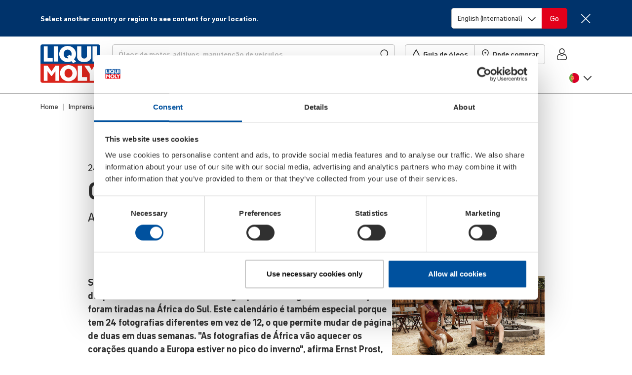

--- FILE ---
content_type: image/svg+xml
request_url: https://liquimoly.cloudimg.io/v7/https://www.liqui-moly.com/static/version1768833086/frontend/limo/base/default/css/dist/images/flags.svg
body_size: 31667
content:
<?xml version="1.0" encoding="utf-8"?><svg width="256" height="20224" viewBox="0 0 256 20224" xmlns="http://www.w3.org/2000/svg" xmlns:xlink="http://www.w3.org/1999/xlink"><view id="al" viewBox="0 0 256 256"/><svg width="256" height="256" fill="none" viewBox="0 0 512 512" id="al-" xmlns="http://www.w3.org/2000/svg"><g clip-path="url(#aaa)"><path d="M256 512c141.385 0 256-114.615 256-256S397.385 0 256 0 0 114.615 0 256s114.615 256 256 256Z" fill="#D80027"/><path d="M400.696 190.009H307.97c5.724-5.994 9.247-14.109 9.247-23.052 0-18.441-14.95-33.391-33.391-33.391-11.618 0-21.845 5.936-27.826 14.937-5.981-9.001-16.209-14.937-27.826-14.937-18.441 0-33.391 14.95-33.391 33.391 0 8.943 3.523 17.059 9.247 23.052h-92.725c0 24.589 21.417 44.521 46.004 44.521h-1.484c0 24.59 19.933 44.523 44.523 44.523 0 7.964 2.099 15.43 5.763 21.894l-36.93 36.931 28.334 28.332 40.192-40.191a30.501 30.501 0 0 0 4.885 1.355l-24.287 54.835L256 422.957l37.695-40.75-24.287-54.835a30.369 30.369 0 0 0 4.885-1.355l40.192 40.191 28.334-28.333-36.931-36.931a44.239 44.239 0 0 0 5.764-21.894c24.589 0 44.522-19.932 44.522-44.523h-1.483c24.587.002 46.005-19.929 46.005-44.518Z" fill="#000"/></g><defs><clipPath id="aaa"><path fill="#fff" d="M0 0h512v512H0z"/></clipPath></defs></svg><view id="am" viewBox="0 256 256 256"/><svg width="256" height="256" fill="none" viewBox="0 0 512 512" id="am-" y="256" xmlns="http://www.w3.org/2000/svg"><g clip-path="url(#aba)"><path d="M512 256c0-31.314-5.632-61.311-15.923-89.043L256 155.826l-240.077 11.13C5.633 194.689 0 224.686 0 256s5.633 61.311 15.923 89.043L256 356.174l240.077-11.13C506.368 317.311 512 287.314 512 256Z" fill="#0052B4"/><path d="M256 512c110.071 0 203.906-69.472 240.077-166.957H15.923C52.093 442.528 145.929 512 256 512Z" fill="#FF9811"/><path d="M15.923 166.957h480.155C459.906 69.472 366.071 0 256 0S52.094 69.472 15.923 166.957Z" fill="#D80027"/></g><defs><clipPath id="aba"><path fill="#fff" d="M0 0h512v512H0z"/></clipPath></defs></svg><view id="ar" viewBox="0 512 256 256"/><svg width="256" height="256" fill="none" viewBox="0 0 512 512" id="ar-" y="512" xmlns="http://www.w3.org/2000/svg"><path d="M256 512c141.385 0 256-114.615 256-256S397.385 0 256 0 0 114.615 0 256s114.615 256 256 256Z" fill="#F0F0F0"/><path d="M256 0C154.506 0 66.81 59.065 25.402 144.696h461.195C445.19 59.065 357.493 0 256 0ZM256 512c101.493 0 189.19-59.065 230.598-144.696H25.402C66.81 452.935 154.506 512 256 512Z" fill="#338AF3"/><path d="m332.515 256-31.265 14.707 16.649 30.279-33.95-6.495-4.302 34.296L256 303.563l-23.648 25.224-4.301-34.296-33.95 6.494 16.648-30.279L179.485 256l31.265-14.707-16.649-30.278 33.949 6.494 4.303-34.296L256 208.437l23.648-25.224 4.301 34.296 33.951-6.494-16.649 30.279L332.515 256Z" fill="#FFDA44"/></svg><view id="at" viewBox="0 768 256 256"/><svg width="256" height="256" fill="none" viewBox="0 0 512 512" id="at-" y="768" xmlns="http://www.w3.org/2000/svg"><path d="M496.077 345.043C506.368 317.311 512 287.314 512 256c0-31.314-5.632-61.309-15.923-89.043L256 144.696 15.923 166.957C5.633 194.691 0 224.686 0 256c0 31.314 5.633 61.311 15.923 89.043L256 367.304l240.077-22.261Z" fill="#F0F0F0"/><path d="M256 512c110.07 0 203.906-69.472 240.076-166.957H15.922C52.094 442.528 145.928 512 256 512ZM256 0C145.928 0 52.094 69.472 15.922 166.957h480.155C459.906 69.472 366.07 0 256 0Z" fill="#D80027"/></svg><view id="au" viewBox="0 1024 256 256"/><svg width="256" height="256" fill="none" viewBox="0 0 512 512" id="au-" y="1024" xmlns="http://www.w3.org/2000/svg"><path d="M512 256c0 141.384-114.616 256-256 256C114.616 512 0 397.384 0 256 0 256.06 256 .029 256 0c141.384 0 256 114.616 256 256Z" fill="#0052B4"/><path d="m256 0-.043.001L256 0ZM255.315 256H256v-.685l-.685.685Z" fill="#F0F0F0"/><path d="M256 133.566V.001h-.043C114.592.024 0 114.629 0 256h133.565v-75.212L208.777 256h46.539l.685-.685v-46.536l-75.213-75.213H256Z" fill="#F0F0F0"/><path d="M129.515 33.391a257.22 257.22 0 0 0-96.124 96.124V256h66.783V100.174H256V33.391H129.515Z" fill="#D80027"/><path d="m255.999 224.519-90.953-90.952h-31.481c0-.001 0 0 0 0L255.998 256h.001v-31.481Z" fill="#D80027"/><path d="m154.395 300.522 14.05 29.378 31.727-7.333-14.208 29.302 25.514 20.233-31.767 7.16.089 32.564-25.405-20.373-25.404 20.373.089-32.564-31.769-7.16 25.516-20.233-14.21-29.302 31.729 7.333 14.049-29.378ZM383.283 356.174l7.025 14.689 15.864-3.667-7.105 14.651 12.758 10.117-15.884 3.58.044 16.282-12.702-10.187-12.702 10.187.044-16.282-15.883-3.58 12.757-10.117-7.104-14.651 15.863 3.667 7.025-14.689ZM317.933 200.348l7.024 14.69 15.864-3.668-7.104 14.651 12.757 10.117-15.883 3.58.043 16.282-12.701-10.187L305.231 256l.043-16.282-15.883-3.58 12.757-10.117-7.104-14.651 15.864 3.668 7.025-14.69ZM383.283 111.304l7.025 14.69 15.864-3.667-7.104 14.651 12.756 10.116-15.883 3.581.044 16.282-12.702-10.187-12.702 10.187.044-16.282-15.883-3.581 12.756-10.116-7.103-14.651 15.863 3.667 7.025-14.69ZM440.367 178.087l7.024 14.69 15.864-3.668-7.104 14.651 12.757 10.117-15.884 3.581.044 16.281-12.701-10.186-12.702 10.186.043-16.281-15.883-3.581 12.757-10.117-7.104-14.651 15.863 3.668 7.026-14.69ZM399.55 256l5.525 17.006h17.882l-14.467 10.511 5.527 17.005-14.467-10.51-14.466 10.51 5.525-17.005-14.466-10.511h17.881L399.55 256Z" fill="#F0F0F0"/></svg><view id="ba" viewBox="0 1280 256 256"/><svg width="256" height="256" fill="none" viewBox="0 0 512 512" id="ba-" y="1280" xmlns="http://www.w3.org/2000/svg"><g clip-path="url(#afa)"><path d="M256 512c141.385 0 256-114.615 256-256S397.385 0 256 0 0 114.615 0 256s114.615 256 256 256Z" fill="#F0F0F0"/><path d="M256 0C165.23 0 85.5 47.243 40.044 118.479l347.159 357.37C461.946 431.147 512 349.423 512 256 512 114.616 397.384 0 256 0Z" fill="#FFDA44"/><path d="M512 256c0-66.422-25.298-126.93-66.783-172.428v344.857C486.702 382.93 512 322.422 512 256ZM319.789 481.873l26.815-.017 8.272-25.509 8.302 25.499 13.45-.008a255.753 255.753 0 0 0 23.9-14.529L44.689 111.471a256.06 256.06 0 0 0-16.021 26.75l3.162 9.712 26.815-.017-21.684 15.775 8.302 25.499-21.704-15.748-12.945 9.416C3.713 206.034 0 230.583 0 256c0 141.384 114.616 256 256 256 29.892 0 58.583-5.132 85.25-14.552l-21.461-15.575ZM57.099 244.87l8.27-25.508-21.702-15.75 26.815-.017 8.271-25.509 8.302 25.499 26.815-.017-21.685 15.775 8.302 25.499-21.704-15.748-21.684 15.776Zm55.225 55.652 8.27-25.508-21.702-15.75 26.815-.017 8.271-25.509 8.302 25.499 26.815-.017-21.684 15.775 8.302 25.499-21.704-15.748-21.685 15.776Zm55.224 55.652 8.27-25.508-21.702-15.75 26.815-.017 8.271-25.509 8.302 25.499 26.815-.017-21.684 15.775 8.302 25.499-21.704-15.75-21.685 15.778Zm76.909 39.877-21.685 15.775 8.27-25.508-21.702-15.75 26.815-.017 8.272-25.509 8.302 25.499 26.815-.017-21.684 15.775 8.302 25.499-21.705-15.747Zm33.54 71.427 8.27-25.508-21.702-15.75 26.815-.017 8.271-25.509 8.302 25.499 26.815-.017-21.684 15.775 8.302 25.499-21.704-15.75-21.685 15.778Z" fill="#0052B4"/></g><defs><clipPath id="afa"><path fill="#fff" d="M0 0h512v512H0z"/></clipPath></defs></svg><view id="be" viewBox="0 1536 256 256"/><svg width="256" height="256" fill="none" viewBox="0 0 512 512" id="be-" y="1536" xmlns="http://www.w3.org/2000/svg"><path d="M345.043 15.923C317.31 5.633 287.314 0 256 0c-31.314 0-61.31 5.633-89.043 15.923L144.696 256l22.261 240.077C194.69 506.368 224.686 512 256 512c31.314 0 61.31-5.632 89.043-15.923L367.304 256 345.043 15.923Z" fill="#FFDA44"/><path d="M512 256c0-110.07-69.472-203.906-166.957-240.076v480.155C442.528 459.906 512 366.072 512 256Z" fill="#D80027"/><path d="M0 256c0 110.072 69.472 203.906 166.957 240.078V15.924C69.472 52.094 0 145.93 0 256Z" fill="#000"/></svg><view id="bg" viewBox="0 1792 256 255.501"/><svg width="256" height="255.501" fill="none" viewBox="0 0 513 512" id="bg-" y="1792" xmlns="http://www.w3.org/2000/svg"><g clip-path="url(#aha)"><path d="M512.989 256c0-31.314-5.632-61.311-15.923-89.043l-240.077-11.131-240.077 11.13C6.622 194.689.99 224.686.99 256s5.633 61.311 15.923 89.043l240.077 11.131 240.077-11.13c10.291-27.733 15.923-57.73 15.923-89.044Z" fill="#496E2D"/><path d="M256.989 512c110.071 0 203.906-69.472 240.077-166.957H16.912C53.083 442.528 146.918 512 256.99 512Z" fill="#D80027"/><path d="M16.912 166.957h480.155C460.895 69.472 367.06 0 256.989 0S53.083 69.472 16.912 166.957Z" fill="#F0F0F0"/></g><defs><clipPath id="aha"><path fill="#fff" transform="translate(.99)" d="M0 0h512v512H0z"/></clipPath></defs></svg><view id="bn" viewBox="0 2048 256 256"/><svg width="256" height="256" fill="none" viewBox="0 0 512 512" id="bn-" y="2048" xmlns="http://www.w3.org/2000/svg"><g clip-path="url(#aia)"><path d="M255.997 511.953c141.361 0 255.957-114.596 255.957-255.957S397.358.039 255.997.039.04 114.635.04 255.996s114.596 255.957 255.957 255.957Z" fill="#F0F0F0"/><path d="M34.33 128.016c-11.553 20.008-20.075 40.926-25.75 62.233L436.638 437.39c15.615-15.569 29.471-33.41 41.021-53.417L34.33 128.016Z" fill="#000"/><path d="M383.975 34.329C281.559-24.8 155.279-5.093 75.352 74.599L503.41 321.738c29.053-109.062-17.021-228.279-119.435-287.409ZM128.017 477.66c102.414 59.129 228.697 39.422 308.622-40.269L8.58 190.249C-20.47 299.314 25.601 418.531 128.017 477.66Z" fill="#FFDA44"/><path d="M328.331 228.173c0 39.949-32.386 72.336-72.336 72.336-39.95 0-72.336-32.386-72.336-72.336 0-12.456 3.149-24.177 8.695-34.41-15.697 16.053-25.388 38.005-25.388 62.231 0 49.169 39.859 89.029 89.029 89.029 49.17 0 89.029-39.859 89.029-89.029 0-24.226-9.69-46.178-25.388-62.231 5.546 10.235 8.695 21.954 8.695 34.41Z" fill="#D80027"/><path d="M239.304 144.71h33.386v166.929h-33.386V144.71Z" fill="#D80027"/><path d="M311.638 178.095H200.353c0 7.683 6.693 13.911 14.375 13.911h-.464c0 7.683 6.229 13.911 13.911 13.911 0 7.683 6.229 13.911 13.911 13.911h27.821c7.683 0 13.911-6.228 13.911-13.911 7.683 0 13.911-6.228 13.911-13.911h-.463c7.68-.001 14.372-6.227 14.372-13.911ZM178.097 322.767h155.8v33.386h-155.8v-33.386Z" fill="#D80027"/><path d="M289.382 333.896h66.771v33.386h-66.771v-33.386ZM155.84 333.896h66.771v33.386H155.84v-33.386Z" fill="#D80027"/></g><defs><clipPath id="aia"><path fill="#fff" d="M0 0h511.989v511.989H0z"/></clipPath></defs></svg><view id="bo" viewBox="0 2304 256 256"/><svg width="256" height="256" fill="none" viewBox="0 0 512 512" id="bo-" y="2304" xmlns="http://www.w3.org/2000/svg"><g clip-path="url(#aja)"><path d="M512 256.001c0-31.314-5.632-61.311-15.923-89.043L256 155.827l-240.077 11.13C5.632 194.69 0 224.687 0 256.001s5.632 61.311 15.923 89.043L256 356.175l240.077-11.13C506.368 317.312 512 287.315 512 256.001Z" fill="#FFDA44"/><path d="M256 512.001c110.071 0 203.906-69.472 240.077-166.957H15.923C52.093 442.529 145.929 512.001 256 512.001Z" fill="#6DA544"/><path d="M15.923 166.958h480.155C459.906 69.473 366.071.001 256 .001S52.094 69.473 15.923 166.958Z" fill="#D80027"/></g><defs><clipPath id="aja"><path fill="#fff" transform="translate(0 .001)" d="M0 0h512v512H0z"/></clipPath></defs></svg><view id="br" viewBox="0 2560 256 256"/><svg width="256" height="256" fill="none" viewBox="0 0 512 512" id="br-" y="2560" xmlns="http://www.w3.org/2000/svg"><path d="M256 512c141.385 0 256-114.615 256-256S397.385 0 256 0 0 114.615 0 256s114.615 256 256 256Z" fill="#6DA544"/><path d="M256 100.174 467.478 256 256 411.826 44.523 256 256 100.174Z" fill="#FFDA44"/><path d="M256 345.043c49.177 0 89.043-39.866 89.043-89.043 0-49.177-39.866-89.043-89.043-89.043-49.177 0-89.043 39.866-89.043 89.043 0 49.177 39.866 89.043 89.043 89.043Z" fill="#F0F0F0"/><path d="M211.478 250.435c-15.484 0-30.427 2.355-44.493 6.725.623 48.64 40.227 87.884 89.015 87.884 30.168 0 56.812-15.017 72.919-37.968-27.557-34.497-69.958-56.641-117.441-56.641ZM343.394 273.06a89.45 89.45 0 0 0 1.651-17.06c0-49.178-39.866-89.043-89.043-89.043-36.694 0-68.194 22.201-81.826 53.899a183.693 183.693 0 0 1 37.305-3.812c51.717-.001 98.503 21.497 131.913 56.016Z" fill="#0052B4"/></svg><view id="by" viewBox="0 2816 256 256"/><svg width="256" height="256" fill="none" viewBox="0 0 512 512" id="by-" y="2816" xmlns="http://www.w3.org/2000/svg"><g clip-path="url(#ala)"><path d="M256 512c141.385 0 256-114.615 256-256S397.385 0 256 0 0 114.615 0 256s114.615 256 256 256Z" fill="#FCFCFC"/><path d="m105.739 237.449-27.826-50.483 27.826-49.691 27.826 49.691-27.826 50.483ZM50.087 237.449 22.26 186.966l27.826-49.691 27.826 49.691-27.826 50.483ZM105.739 374.725l-27.826-50.483 27.826-49.691 27.826 49.691-27.826 50.483ZM50.087 374.725 22.26 324.242l27.826-49.691 27.826 49.691-27.826 50.483ZM133.565 49.692l-7.878-14.068a256.7 256.7 0 0 0-39.594 28.909l19.646 35.641 27.826-50.482ZM105.739 411.826l-19.854 35.456a256.713 256.713 0 0 0 39.568 28.955l8.113-14.719-27.827-49.692Z" fill="#A2001D"/><path d="M155.826 322.783v168.863C186.595 504.743 220.448 512 256 512c110.071 0 203.906-69.472 240.077-166.957l-340.251-22.26Z" fill="#6DA544"/><path d="M496.077 345.043C506.368 317.31 512 287.314 512 256 512 114.616 397.384 0 256 0c-35.549 0-69.405 7.253-100.174 20.348v324.696h340.251v-.001Z" fill="#A2001D"/></g><defs><clipPath id="ala"><path fill="#fff" d="M0 0h512v512H0z"/></clipPath></defs></svg><view id="ca" viewBox="0 3072 256 256"/><svg width="256" height="256" fill="none" viewBox="0 0 512 512" id="ca-" y="3072" xmlns="http://www.w3.org/2000/svg"><path d="M256 512c141.385 0 256-114.615 256-256S397.385 0 256 0 0 114.615 0 256s114.615 256 256 256Z" fill="#F0F0F0"/><path d="M512 256c0-101.494-59.065-189.19-144.696-230.598v461.195C452.935 445.19 512 357.494 512 256ZM0 256c0 101.494 59.065 189.19 144.696 230.598V25.402C59.065 66.81 0 154.506 0 256ZM300.522 289.391l44.521-22.261-22.26-11.13v-22.261L278.261 256l22.261-44.522h-22.261L256 178.087l-22.261 33.391h-22.261L233.739 256l-44.522-22.261V256l-22.26 11.13 44.521 22.261-11.13 22.261h44.522v33.391h22.26v-33.391h44.522l-11.13-22.261Z" fill="#D80027"/></svg><view id="ch" viewBox="0 3328 256 255.501"/><svg width="256" height="255.501" fill="none" viewBox="0 0 513 512" id="ch-" y="3328" xmlns="http://www.w3.org/2000/svg"><g clip-path="url(#ana)"><path d="M256.578 512c141.385 0 256-114.615 256-256S397.963 0 256.578 0s-256 114.615-256 256 114.615 256 256 256Z" fill="#D80027"/><path d="M390.143 211.479H301.1v-89.044h-89.044v89.044h-89.043v89.043h89.043v89.043H301.1v-89.043h89.043v-89.043Z" fill="#F0F0F0"/></g><defs><clipPath id="ana"><path fill="#fff" transform="translate(.578)" d="M0 0h512v512H0z"/></clipPath></defs></svg><view id="cl" viewBox="0 3584 256 256"/><svg width="256" height="256" fill="none" viewBox="0 0 512 512" id="cl-" y="3584" xmlns="http://www.w3.org/2000/svg"><path d="M256 512c141.385 0 256-114.615 256-256S397.385 0 256 0 0 114.615 0 256s114.615 256 256 256Z" fill="#F0F0F0"/><path d="M512 256c0 141.384-114.616 256-256 256C114.616 512 0 397.384 0 256c0-141.384 256 0 256 0h256Z" fill="#D80027"/><path d="M0 256C0 114.616 114.616 0 256 0v256H0Z" fill="#0052B4"/><path d="m152.389 89.043 16.577 51.018h53.643l-43.398 31.53 16.576 51.018-43.398-31.531-43.398 31.531 16.576-51.018-43.398-31.53h53.643l16.577-51.018Z" fill="#F0F0F0"/></svg><view id="cn" viewBox="0 3840 256 256"/><svg width="256" height="256" fill="none" viewBox="0 0 512 512" id="cn-" y="3840" xmlns="http://www.w3.org/2000/svg"><path d="M256 512c141.385 0 256-114.615 256-256S397.385 0 256 0 0 114.615 0 256s114.615 256 256 256Z" fill="#D80027"/><path d="m140.1 155.8 22.1 68h71.5l-57.8 42.1 22.1 68-57.9-42-57.9 42 22.2-68-57.9-42.1H118l22.1-68ZM303.5 396.5l-16.9-20.8-25 9.7 14.5-22.5-16.9-20.9 25.9 6.9 14.6-22.5 1.4 26.8 26 6.9-25.1 9.6 1.5 26.8ZM337.1 335.5l8-25.6-21.9-15.5 26.8-.4 7.9-25.6 8.7 25.4 26.8-.3-21.5 16 8.6 25.4-21.9-15.5-21.5 16.1ZM382.4 187.9 370.6 212l19.2 18.7-26.5-3.8-11.8 24-4.6-26.4-26.6-3.8 23.8-12.5-4.6-26.5 19.2 18.7 23.7-12.5ZM304.2 114.9l-2 26.7 24.9 10.1-26.1 6.4-1.9 26.8-14.1-22.8-26.1 6.4 17.3-20.5-14.2-22.7 24.9 10.1 17.3-20.5Z" fill="#FFDA44"/></svg><view id="co" viewBox="0 4096 256 256"/><svg width="256" height="256" fill="none" viewBox="0 0 512 512" id="co-" y="4096" xmlns="http://www.w3.org/2000/svg"><g clip-path="url(#aqa)"><path d="M0 256C0 114.616 114.616 0 256 0c141.384 0 256 114.616 256 256l-256 22.261L0 256Z" fill="#FFDA44"/><path d="M34.256 384C78.52 460.516 161.245 512 256 512s177.479-51.484 221.744-128L256 367.304 34.256 384Z" fill="#D80027"/><path d="M477.744 384C499.526 346.346 512 302.631 512 256H0c0 46.631 12.474 90.346 34.256 128h443.488Z" fill="#0052B4"/></g><defs><clipPath id="aqa"><path fill="#fff" d="M0 0h512v512H0z"/></clipPath></defs></svg><view id="cs" viewBox="0 4352 256 256"/><svg width="256" height="256" fill="none" viewBox="0 0 512 512" id="cs-" y="4352" xmlns="http://www.w3.org/2000/svg"><path d="M256 512c141.385 0 256-114.615 256-256S397.385 0 256 0 0 114.615 0 256s114.615 256 256 256Z" fill="#F0F0F0"/><path d="M256 0C114.616 0 0 114.616 0 256c0 31.314 5.633 61.311 15.923 89.043h480.155C506.368 317.311 512 287.314 512 256 512 114.616 397.384 0 256 0Z" fill="#0052B4"/><path d="M256 0C145.929 0 52.094 69.472 15.923 166.957h480.155C459.906 69.472 366.071 0 256 0Z" fill="#D80027"/><path d="M66.198 144.696v127.706c0 72.644 94.901 94.903 94.901 94.903s94.9-22.259 94.9-94.903V144.696H66.198Z" fill="#D80027"/><path d="M105.446 166.957h111.305v-44.522l-22.261 11.13-33.391-33.391-33.392 33.391-22.261-11.13v44.522ZM233.739 290.183l-72.348-72.348-72.348 72.348 23.611 23.611 48.737-48.737 48.737 48.737 23.611-23.611Z" fill="#FFDA44"/><path d="M233.739 222.609h-33.756a22.123 22.123 0 0 0 3.002-11.128c0-12.296-9.967-22.261-22.261-22.261-8.495 0-15.872 4.758-19.625 11.753-3.753-6.994-11.13-11.753-19.625-11.753-12.294 0-22.261 9.965-22.261 22.261a22.12 22.12 0 0 0 3.002 11.128H89.043c0 12.295 10.709 22.261 23.002 22.261h-.741c0 12.295 9.966 22.261 22.261 22.261 0 10.886 7.818 19.93 18.143 21.866l-17.54 39.602a72.124 72.124 0 0 0 27.224 5.315 72.124 72.124 0 0 0 27.224-5.315l-17.54-39.602c10.325-1.934 18.143-10.979 18.143-21.866 12.295 0 22.261-9.966 22.261-22.261h-.741c12.292 0 23-9.967 23-22.261Z" fill="#F0F0F0"/></svg><view id="cz" viewBox="0 4608 256 256"/><svg width="256" height="256" fill="none" viewBox="0 0 512 512" id="cz-" y="4608" xmlns="http://www.w3.org/2000/svg"><g clip-path="url(#asa)"><path d="M256 512c141.385 0 256-114.615 256-256S397.385 0 256 0 0 114.615 0 256s114.615 256 256 256Z" fill="#F0F0F0"/><path d="M233.739 256S75.131 437.055 74.981 437.019C121.306 483.346 185.306 512 256 512c141.384 0 256-114.616 256-256H233.739Z" fill="#D80027"/><path d="M74.98 74.98c-99.975 99.974-99.975 262.065 0 362.04L256 256 74.98 74.98Z" fill="#0052B4"/></g><defs><clipPath id="asa"><path fill="#fff" d="M0 0h512v512H0z"/></clipPath></defs></svg><view id="de" viewBox="0 4864 256 256"/><svg width="256" height="256" fill="none" viewBox="0 0 512 512" id="de-" y="4864" xmlns="http://www.w3.org/2000/svg"><g clip-path="url(#ata)"><path d="M15.923 345.044C52.093 442.528 145.929 512.001 256 512.001s203.906-69.473 240.077-166.957L256 322.784l-240.077 22.26Z" fill="#FFDA44"/><path d="M256 .001C145.929.001 52.094 69.473 15.923 166.958L256 189.218l240.077-22.261C459.906 69.473 366.071.001 256 .001Z" fill="#000"/><path d="M15.923 166.958C5.633 194.691 0 224.687 0 256.001c0 31.314 5.633 61.31 15.923 89.043h480.155C506.368 317.311 512 287.315 512 256.001c0-31.314-5.632-61.31-15.923-89.043H15.923Z" fill="#D80027"/></g><defs><clipPath id="ata"><path fill="#fff" transform="translate(0 .001)" d="M0 0h512v512H0z"/></clipPath></defs></svg><view id="dk" viewBox="0 5120 256 256"/><svg width="256" height="256" fill="none" viewBox="0 0 512 512" id="dk-" y="5120" xmlns="http://www.w3.org/2000/svg"><path d="M256 512c141.385 0 256-114.615 256-256S397.385 0 256 0 0 114.615 0 256s114.615 256 256 256Z" fill="#F0F0F0"/><path d="M200.349 222.609h309.484C493.47 97.002 386.067 0 256 0a256.902 256.902 0 0 0-55.652 6.085v216.524h.001ZM133.565 222.608V31.127C63.272 69.481 12.95 139.832 2.167 222.609h131.398v-.001ZM133.564 289.391H2.167c10.783 82.777 61.105 153.128 131.398 191.481l-.001-191.481ZM200.348 289.392v216.523A256.902 256.902 0 0 0 256 512c130.067 0 237.47-97.002 253.833-222.609H200.348v.001Z" fill="#D80027"/></svg><view id="ec" viewBox="0 5376 256 256"/><svg width="256" height="256" fill="none" viewBox="0 0 512 512" id="ec-" y="5376" xmlns="http://www.w3.org/2000/svg"><g clip-path="url(#ava)"><path d="M0 256C0 114.616 114.616 0 256 0c141.384 0 256 114.616 256 256l-256 22.261L0 256Z" fill="#FFDA44"/><path d="M34.256 384C78.52 460.516 161.245 512 256 512s177.479-51.484 221.744-128L256 367.304 34.256 384Z" fill="#D80027"/><path d="M477.744 384C499.526 346.346 512 302.631 512 256H0c0 46.631 12.474 90.346 34.256 128h443.488Z" fill="#0052B4"/><path d="M256 345.043c49.177 0 89.043-39.866 89.043-89.043 0-49.177-39.866-89.043-89.043-89.043-49.177 0-89.043 39.866-89.043 89.043 0 49.177 39.866 89.043 89.043 89.043Z" fill="#FFDA44"/><path d="M256 311.652c-30.687 0-55.652-24.966-55.652-55.652v-33.391c0-30.687 24.966-55.652 55.652-55.652s55.652 24.966 55.652 55.652V256c0 30.687-24.965 55.652-55.652 55.652Z" fill="#338AF3"/><path d="M345.043 122.435H278.26c0-12.294-9.967-22.261-22.261-22.261-12.294 0-22.261 9.967-22.261 22.261h-66.783c0 12.295 10.709 22.261 23.002 22.261h-.741c0 12.295 9.966 22.261 22.261 22.261 0 12.295 9.966 22.261 22.261 22.261h44.522c12.295 0 22.261-9.966 22.261-22.261 12.295 0 22.261-9.966 22.261-22.261h-.741c12.294 0 23.002-9.967 23.002-22.261Z" fill="#000"/></g><defs><clipPath id="ava"><path fill="#fff" d="M0 0h512v512H0z"/></clipPath></defs></svg><view id="ee" viewBox="0 5632 256 256"/><svg width="256" height="256" fill="none" viewBox="0 0 512 512" id="ee-" y="5632" xmlns="http://www.w3.org/2000/svg"><path d="M0 256c0 31.314 5.633 61.31 15.923 89.043L256 356.174l240.077-11.13C506.368 317.31 512 287.314 512 256s-5.632-61.31-15.923-89.043L256 155.826l-240.077 11.13C5.633 194.69 0 224.686 0 256Z" fill="#000"/><path d="M256 0C145.929 0 52.094 69.472 15.923 166.957h480.155C459.906 69.472 366.071 0 256 0Z" fill="#0052B4"/><path d="M496.077 345.043H15.923C52.093 442.527 145.929 512 256 512s203.906-69.473 240.077-166.957Z" fill="#F0F0F0"/></svg><view id="eg" viewBox="0 5888 256 256"/><svg width="256" height="256" fill="none" viewBox="0 0 512 512" id="eg-" y="5888" xmlns="http://www.w3.org/2000/svg"><path d="M256 512c141.385 0 256-114.615 256-256S397.385 0 256 0 0 114.615 0 256s114.615 256 256 256Z" fill="#F0F0F0"/><path d="M256 0C145.929 0 52.094 69.472 15.923 166.957h480.155C459.906 69.472 366.071 0 256 0Z" fill="#D80027"/><path d="M256 512c110.071 0 203.906-69.472 240.077-166.957H15.923C52.093 442.528 145.929 512 256 512Z" fill="#000"/><path d="M345.043 228.174H278.26c0-12.294-9.967-22.261-22.261-22.261-12.294 0-22.261 9.967-22.261 22.261h-66.783c0 12.295 10.709 22.261 23.003 22.261h-.742c0 12.295 9.966 22.261 22.261 22.261 0 12.295 9.966 22.261 22.261 22.261h44.522c12.295 0 22.261-9.966 22.261-22.261 12.295 0 22.261-9.966 22.261-22.261h-.741c12.294 0 23.002-9.966 23.002-22.261Z" fill="#FF9811"/></svg><view id="es" viewBox="0 6144 256 256"/><svg width="256" height="256" fill="none" viewBox="0 0 512 512" id="es-" y="6144" xmlns="http://www.w3.org/2000/svg"><path d="M0 256c0 31.314 5.633 61.31 15.923 89.043L256 367.304l240.077-22.261C506.367 317.31 512 287.314 512 256c0-31.314-5.633-61.31-15.923-89.043L256 144.696 15.923 166.957C5.633 194.69 0 224.686 0 256Z" fill="#FFDA44"/><path d="M496.077 166.957C459.906 69.473 366.071 0 256 0S52.094 69.473 15.923 166.957h480.154ZM15.923 345.043C52.094 442.527 145.929 512 256 512s203.906-69.473 240.077-166.957H15.923Z" fill="#D80027"/></svg><view id="fi" viewBox="0 6400 256 256"/><svg width="256" height="256" fill="none" viewBox="0 0 512 512" id="fi-" y="6400" xmlns="http://www.w3.org/2000/svg"><g clip-path="url(#aza)"><path d="M256 512c141.385 0 256-114.615 256-256S397.385 0 256 0 0 114.615 0 256s114.615 256 256 256Z" fill="#F0F0F0"/><path d="M509.833 222.609H200.348V6.085a254.257 254.257 0 0 0-66.783 25.042v191.481H2.167A258.2 258.2 0 0 0 0 256c0 11.317.742 22.461 2.167 33.391h131.398v191.481a254.258 254.258 0 0 0 66.783 25.042V289.392h309.485A258.556 258.556 0 0 0 512 256c0-11.317-.744-22.461-2.167-33.391Z" fill="#0052B4"/></g><defs><clipPath id="aza"><path fill="#fff" d="M0 0h512v512H0z"/></clipPath></defs></svg><view id="fr" viewBox="0 6656 256 256"/><svg width="256" height="256" fill="none" viewBox="0 0 512 512" id="fr-" y="6656" xmlns="http://www.w3.org/2000/svg"><path d="M256 512c141.385 0 256-114.615 256-256S397.385 0 256 0 0 114.615 0 256s114.615 256 256 256Z" fill="#F0F0F0"/><path d="M512 256c0-110.071-69.472-203.906-166.957-240.077v480.155C442.528 459.906 512 366.071 512 256Z" fill="#D80027"/><path d="M0 256c0 110.071 69.473 203.906 166.957 240.077V15.923C69.473 52.094 0 145.929 0 256Z" fill="#0052B4"/></svg><view id="gb" viewBox="0 6912 256 256"/><svg width="256" height="256" fill="none" viewBox="0 0 512 512" id="gb-" y="6912" xmlns="http://www.w3.org/2000/svg"><path d="M256 512c141.385 0 256-114.615 256-256S397.385 0 256 0 0 114.615 0 256s114.615 256 256 256Z" fill="#F0F0F0"/><path d="M52.92 100.142c-20.109 26.163-35.272 56.318-44.101 89.077h133.178L52.92 100.142ZM503.181 189.219c-8.829-32.758-23.993-62.913-44.101-89.076l-89.075 89.076h133.176ZM8.819 322.784c8.83 32.758 23.993 62.913 44.101 89.075l89.074-89.075H8.819ZM411.858 52.921C385.695 32.812 355.541 17.65 322.782 8.82v133.177l89.076-89.075ZM100.142 459.079c26.163 20.109 56.318 35.272 89.076 44.102V370.005l-89.076 89.074ZM189.217 8.82c-32.758 8.83-62.913 23.992-89.075 44.1l89.075 89.075V8.819ZM322.783 503.181c32.758-8.83 62.913-23.993 89.075-44.101l-89.075-89.075v133.176ZM370.005 322.784l89.075 89.076c20.108-26.162 35.272-56.318 44.101-89.076H370.005Z" fill="#0052B4"/><path d="M509.833 222.609H289.392V2.167A258.556 258.556 0 0 0 256 0c-11.319 0-22.461.744-33.391 2.167v220.441H2.167A258.556 258.556 0 0 0 0 256c0 11.319.744 22.461 2.167 33.391h220.441v220.442a258.35 258.35 0 0 0 66.783 0V289.392h220.442A258.533 258.533 0 0 0 512 256c0-11.317-.744-22.461-2.167-33.391Z" fill="#D80027"/><path d="M322.783 322.784 437.019 437.02a256.636 256.636 0 0 0 15.048-16.435l-97.802-97.802h-31.482v.001ZM189.217 322.784h-.002L74.98 437.019a256.636 256.636 0 0 0 16.435 15.048l97.802-97.804v-31.479ZM189.217 189.219v-.002L74.981 74.98a256.636 256.636 0 0 0-15.048 16.435l97.803 97.803h31.481v.001ZM322.783 189.219 437.02 74.981a256.328 256.328 0 0 0-16.435-15.047l-97.802 97.803v31.482Z" fill="#D80027"/></svg><view id="ge" viewBox="0 7168 256 256"/><svg width="256" height="256" fill="none" viewBox="0 0 512 512" id="ge-" y="7168" xmlns="http://www.w3.org/2000/svg"><g clip-path="url(#bca)"><path d="M256 512c141.385 0 256-114.615 256-256S397.385 0 256 0 0 114.615 0 256s114.615 256 256 256Z" fill="#F0F0F0"/><path d="M509.833 222.609H289.392V2.167A258.556 258.556 0 0 0 256 0c-11.317 0-22.461.744-33.391 2.167v220.441H2.167A258.556 258.556 0 0 0 0 256c0 11.319.744 22.461 2.167 33.391h220.441v220.442a258.35 258.35 0 0 0 66.783 0V289.392h220.442A258.533 258.533 0 0 0 512 256c0-11.317-.744-22.461-2.167-33.391Z" fill="#D80027"/><path d="M155.826 122.435V89.043h-33.391v33.392H89.043v33.391h33.392v33.391h33.391v-33.391h33.391v-33.391h-33.391ZM389.565 122.435V89.043h-33.391v33.392h-33.391v33.391h33.391v33.391h33.391v-33.391h33.392v-33.391h-33.392ZM155.826 356.174v-33.391h-33.391v33.391H89.043v33.391h33.392v33.392h33.391v-33.392h33.391v-33.391h-33.391ZM389.565 356.174v-33.391h-33.391v33.391h-33.391v33.391h33.391v33.392h33.391v-33.392h33.392v-33.391h-33.392Z" fill="#D80027"/></g><defs><clipPath id="bca"><path fill="#fff" d="M0 0h512v512H0z"/></clipPath></defs></svg><view id="gr" viewBox="0 7424 256 256"/><svg width="256" height="256" fill="none" viewBox="0 0 512 512" id="gr-" y="7424" xmlns="http://www.w3.org/2000/svg"><path d="M256 512c141.385 0 256-114.615 256-256S397.385 0 256 0 0 114.615 0 256s114.615 256 256 256Z" fill="#F0F0F0"/><path d="M256 189.217h247.181a254.559 254.559 0 0 0-28.755-66.783H256v66.783ZM96.643 456.348h318.713a257.293 257.293 0 0 0 59.069-66.783H37.575a257.346 257.346 0 0 0 59.068 66.783ZM89.043 61.939a257.254 257.254 0 0 0-51.469 60.496h51.47V61.939Z" fill="#338AF3"/><path d="M256 256v-66.783H155.826V256H89.043v-66.783H8.819C3.08 210.511 0 232.893 0 256s3.08 45.489 8.819 66.783h494.363C508.92 301.489 512 279.107 512 256H256ZM256 0c-35.549 0-69.404 7.253-100.174 20.348v102.087H256V55.652h159.357C371.626 20.824 316.249 0 256 0Z" fill="#338AF3"/></svg><view id="hr" viewBox="0 7680 256 256"/><svg width="256" height="256" fill="none" viewBox="0 0 512 512" id="hr-" y="7680" xmlns="http://www.w3.org/2000/svg"><g clip-path="url(#bea)"><path d="M512 256.001c0-31.314-5.633-61.311-15.923-89.043L256 155.827l-240.077 11.13C5.633 194.69 0 224.687 0 256.001s5.633 61.311 15.923 89.043L256 356.175l240.077-11.13c10.29-27.733 15.923-57.73 15.923-89.044Z" fill="#F0F0F0"/><path d="M256 512.001c110.071 0 203.906-69.472 240.077-166.957H15.923C52.093 442.529 145.929 512.001 256 512.001Z" fill="#0052B4"/><path d="M15.923 166.958h480.155C459.906 69.473 366.071.001 256 .001S52.094 69.473 15.923 166.958Z" fill="#D80027"/><path d="M322.783 178.089h-44.522l7.421-55.653 29.68-22.261 29.681 22.261v44.522l-22.26 11.131ZM189.217 178.089h44.522l-7.421-55.653-29.681-22.261-29.68 22.261v44.522l22.26 11.131Z" fill="#338AF3"/><path d="M285.682 178.089h-59.364v-55.653L256 100.175l29.682 22.261v55.653Z" fill="#0052B4"/><path d="M166.957 166.959v122.434c0 29.153 14.082 55.079 35.802 71.332l15.583-3.899 19.664 19.782a89.098 89.098 0 0 0 17.995 1.829c6.13 0 12.117-.623 17.901-1.809l22.447-18.69 12.892 2.751c21.711-16.252 35.803-42.151 35.803-71.296V166.959H166.957Z" fill="#F0F0F0"/><path d="M166.957 166.958h35.617v35.617h-35.617v-35.617ZM238.191 166.958h35.617v35.617h-35.617v-35.617ZM309.426 166.958h35.617v35.617h-35.617v-35.617ZM202.574 202.575h35.617v35.617h-35.617v-35.617ZM273.809 202.575h35.617v35.617h-35.617v-35.617ZM166.957 238.181h35.617v35.617h-35.617v-35.617ZM202.574 273.799h35.617v35.617h-35.617v-35.617ZM238.191 238.181h35.617v35.617h-35.617v-35.617Z" fill="#D80027"/><path d="M309.426 238.181h35.617v35.617h-35.617v-35.617ZM273.809 273.799h35.617v35.617h-35.617v-35.617ZM238.191 309.416h35.617v35.617h-35.617v-35.617ZM202.574 309.419h-33.319c3.056 13.24 9.064 25.355 17.302 35.617h16.017v-35.617ZM309.426 345.037h16.016a88.75 88.75 0 0 0 17.302-35.617h-33.318v35.617ZM202.574 345.037v15.541c10.359 7.795 22.465 13.384 35.617 16.066v-31.607h-35.617ZM273.809 345.037v31.607c13.153-2.68 25.258-8.271 35.617-16.066v-15.541h-35.617Z" fill="#D80027"/></g><defs><clipPath id="bea"><path fill="#fff" transform="translate(0 .001)" d="M0 0h512v512H0z"/></clipPath></defs></svg><view id="hu" viewBox="0 7936 256 256"/><svg width="256" height="256" fill="none" viewBox="0 0 512 512" id="hu-" y="7936" xmlns="http://www.w3.org/2000/svg"><path d="M15.923 166.957C5.633 194.691 0 224.686 0 256c0 31.314 5.633 61.311 15.923 89.043L256 367.304l240.077-22.261C506.367 317.311 512 287.314 512 256c0-31.314-5.633-61.309-15.923-89.043L256 144.696 15.923 166.957Z" fill="#F0F0F0"/><path d="M256 0C145.93 0 52.094 69.472 15.924 166.957h480.155C459.906 69.472 366.072 0 256 0Z" fill="#D80027"/><path d="M256 512c110.072 0 203.906-69.472 240.078-166.957H15.924C52.094 442.528 145.93 512 256 512Z" fill="#6DA544"/></svg><view id="id" viewBox="0 8192 256 256"/><svg width="256" height="256" fill="none" viewBox="0 0 512 512" id="id-" y="8192" xmlns="http://www.w3.org/2000/svg"><path d="M256 512c141.385 0 256-114.615 256-256S397.385 0 256 0 0 114.615 0 256s114.615 256 256 256Z" fill="#F0F0F0"/><path d="M0 256C0 114.616 114.616 0 256 0c141.384 0 256 114.616 256 256" fill="#A2001D"/></svg><view id="ie" viewBox="0 8448 256 256"/><svg width="256" height="256" fill="none" viewBox="0 0 512 512" id="ie-" y="8448" xmlns="http://www.w3.org/2000/svg"><path d="M256 512c141.385 0 256-114.615 256-256S397.385 0 256 0 0 114.615 0 256s114.615 256 256 256Z" fill="#F0F0F0"/><path d="M512 256c0-110.07-69.472-203.906-166.957-240.076V496.08C442.528 459.906 512 366.072 512 256Z" fill="#FF9811"/><path d="M0 256c0 110.072 69.472 203.906 166.957 240.078V15.924C69.472 52.094 0 145.93 0 256Z" fill="#6DA544"/></svg><view id="il" viewBox="0 8704 256 256"/><svg width="256" height="256" fill="none" viewBox="0 0 512 512" id="il-" y="8704" xmlns="http://www.w3.org/2000/svg"><path d="M256 512c141.385 0 256-114.615 256-256S397.385 0 256 0 0 114.615 0 256s114.615 256 256 256Z" fill="#F0F0F0"/><path d="M352.393 200.348H288.13L256 144.696l-32.129 55.652h-64.264L191.741 256l-32.134 55.652h64.264L256 367.304l32.13-55.652h64.263L320.259 256l32.134-55.652ZM295.475 256l-19.736 34.188h-39.475L216.525 256l19.738-34.188h39.475L295.475 256ZM256 187.623l7.346 12.724h-14.69L256 187.623Zm-59.214 34.189h14.692l-7.346 12.724-7.346-12.724Zm0 68.376 7.347-12.724 7.346 12.724h-14.693ZM256 324.376l-7.345-12.724h14.691L256 324.376Zm59.214-34.188h-14.692l7.347-12.724 7.345 12.724Zm-14.692-68.376h14.692l-7.346 12.724-7.346-12.724ZM415.357 55.652H96.643a257.294 257.294 0 0 0-59.069 66.783h436.852a257.347 257.347 0 0 0-59.069-66.783ZM96.643 456.348h318.713a257.293 257.293 0 0 0 59.069-66.783H37.575a257.346 257.346 0 0 0 59.068 66.783Z" fill="#0052B4"/></svg><view id="in" viewBox="0 8960 255.501 256"/><svg width="255.501" height="256" fill="none" viewBox="0 0 512 513" id="in-" y="8960" xmlns="http://www.w3.org/2000/svg"><g clip-path="url(#bja)"><path d="M256 512.989c141.385 0 256-114.615 256-256s-114.615-256-256-256S0 115.604 0 256.99s114.615 256 256 256Z" fill="#F0F0F0"/><path d="M256 .99C154.506.99 66.81 60.053 25.402 145.684h461.195C445.19 60.055 357.493.989 256 .989Z" fill="#FF9811"/><path d="M256 512.989c101.493 0 189.19-59.065 230.598-144.696H25.402C66.81 453.924 154.506 512.989 256 512.989Z" fill="#6DA544"/><path d="M256 346.032c49.177 0 89.043-39.866 89.043-89.043 0-49.177-39.866-89.043-89.043-89.043-49.177 0-89.043 39.866-89.043 89.043 0 49.177 39.866 89.043 89.043 89.043Z" fill="#0052B4"/><path d="M256 312.641c30.735 0 55.652-24.916 55.652-55.652S286.735 201.337 256 201.337c-30.736 0-55.652 24.916-55.652 55.652s24.916 55.652 55.652 55.652Z" fill="#F0F0F0"/><path d="m256 188.315 17.169 38.938 42.304-4.601-25.136 34.337 25.136 34.337-42.304-4.601L256 325.663l-17.169-38.938-42.304 4.6 25.136-34.336-25.136-34.337 42.304 4.601L256 188.315Z" fill="#0052B4"/></g><defs><clipPath id="bja"><path fill="#fff" transform="translate(0 .99)" d="M0 0h512v512H0z"/></clipPath></defs></svg><view id="ir" viewBox="0 9216 256 256"/><svg width="256" height="256" fill="none" viewBox="0 0 512 512" id="ir-" y="9216" xmlns="http://www.w3.org/2000/svg"><g clip-path="url(#bka)"><path d="M256 512.001c141.385 0 256-114.615 256-256s-114.615-256-256-256-256 114.615-256 256 114.615 256 256 256Z" fill="#F0F0F0"/><path d="M339.147 189.218h-33.494c.277 3.681.434 7.395.434 11.13 0 24.764-6.19 48.767-16.981 65.853-3.329 5.27-8.923 12.712-16.411 17.732v-94.716h-33.391v94.716c-7.487-5.02-13.082-12.461-16.411-17.732-10.792-17.086-16.981-41.089-16.981-65.853 0-3.735.158-7.45.434-11.13h-33.494a189.872 189.872 0 0 0-.332 11.13c0 68.656 36.668 122.435 83.478 122.435 46.81 0 83.478-53.779 83.478-122.435.002-3.757-.115-7.467-.329-11.13Z" fill="#D80027"/><path d="M105.739 122.436h33.391v22.261h33.391v-22.261h33.391v22.261h33.391v-22.261h33.391v22.261h33.391v-22.261h33.391v22.261h33.391v-22.261h33.391v22.261h80.337C445.19 59.066 357.493.001 256 .001S66.81 59.066 25.402 144.697h80.337v-22.261Z" fill="#6DA544"/><path d="M406.261 367.305v22.261H372.87v-22.261h-33.391v22.261h-33.391v-22.261h-33.391v22.261h-33.391v-22.261h-33.391v22.261h-33.391v-22.261H139.13v22.261h-33.391v-22.261H25.402C66.81 452.936 154.506 512.001 256 512.001s189.19-59.065 230.598-144.696h-80.337Z" fill="#D80027"/></g><defs><clipPath id="bka"><path fill="#fff" transform="translate(0 .001)" d="M0 0h512v512H0z"/></clipPath></defs></svg><view id="it" viewBox="0 9472 256 256"/><svg width="256" height="256" fill="none" viewBox="0 0 512 512" id="it-" y="9472" xmlns="http://www.w3.org/2000/svg"><path d="M256 512c141.385 0 256-114.615 256-256S397.385 0 256 0 0 114.615 0 256s114.615 256 256 256Z" fill="#F0F0F0"/><path d="M512 256c0-110.071-69.472-203.906-166.957-240.077v480.155C442.528 459.906 512 366.071 512 256Z" fill="#D80027"/><path d="M0 256c0 110.071 69.472 203.906 166.957 240.077V15.923C69.472 52.094 0 145.93 0 256Z" fill="#6DA544"/></svg><view id="jp" viewBox="0 9728 255.501 256"/><svg width="255.501" height="256" fill="none" viewBox="0 0 512 513" id="jp-" y="9728" xmlns="http://www.w3.org/2000/svg"><g clip-path="url(#bma)"><path d="M256 512.989c141.385 0 256-114.615 256-256s-114.615-256-256-256S0 115.604 0 256.99s114.615 256 256 256Z" fill="#F0F0F0"/><path d="M256 368.293c61.472 0 111.304-49.832 111.304-111.304 0-61.471-49.832-111.304-111.304-111.304-61.471 0-111.304 49.833-111.304 111.304 0 61.472 49.833 111.304 111.304 111.304Z" fill="#D80027"/></g><defs><clipPath id="bma"><path fill="#fff" transform="translate(0 .99)" d="M0 0h512v512H0z"/></clipPath></defs></svg><view id="kg" viewBox="0 9984 256 256"/><svg width="256" height="256" fill="none" viewBox="0 0 512 512" id="kg-" y="9984" xmlns="http://www.w3.org/2000/svg"><path d="M256 512c141.385 0 256-114.615 256-256S397.385 0 256 0 0 114.615 0 256s114.615 256 256 256Z" fill="#D80027"/><path d="m381.197 256-51.155 24.062 27.241 49.547-55.553-10.629-7.036 56.116-38.695-41.27-38.692 41.27-7.039-56.116-55.548 10.627 27.24-49.547L130.803 256l51.157-24.061-27.24-49.548 55.546 10.63 7.043-56.117 38.69 41.271 38.697-41.271 7.034 56.117 55.555-10.63-27.242 49.551L381.197 256Z" fill="#FFDA44"/><path d="M256 333.913c43.03 0 77.913-34.883 77.913-77.913 0-43.03-34.883-77.913-77.913-77.913-43.03 0-77.913 34.883-77.913 77.913 0 43.03 34.883 77.913 77.913 77.913Z" fill="#D80027"/><path d="M217.043 256c-1.877 0-3.73.096-5.559.278a44.33 44.33 0 0 0 10.419 28.341 78.084 78.084 0 0 1 15.053-24.922A55.357 55.357 0 0 0 217.043 256ZM241.025 297.933A44.419 44.419 0 0 0 256 300.522c5.256 0 10.295-.917 14.975-2.589-2.551-10.012-7.818-18.95-14.975-25.974-7.157 7.023-12.424 15.962-14.975 25.974ZM294.555 233.746c-7.698-13.306-22.075-22.268-38.555-22.268s-30.857 8.961-38.555 22.268A77.402 77.402 0 0 1 256 244.222a77.396 77.396 0 0 1 38.555-10.476ZM275.042 259.698a78.062 78.062 0 0 1 15.053 24.922 44.33 44.33 0 0 0 10.419-28.341 55.832 55.832 0 0 0-5.559-.278 55.33 55.33 0 0 0-19.913 3.697Z" fill="#FFDA44"/></svg><view id="kr" viewBox="0 10240 256 256"/><svg width="256" height="256" fill="none" viewBox="0 0 512 512" id="kr-" y="10240" xmlns="http://www.w3.org/2000/svg"><g clip-path="url(#boa)"><path d="M256 511.999c141.385 0 256-114.615 256-256s-114.615-256-256-256-256 114.615-256 256 114.615 256 256 256Z" fill="#F0F0F0"/><path d="M345.043 255.999c0 22.261-39.866 77.913-89.043 77.913-49.177 0-89.043-55.652-89.043-77.913 0-49.178 39.866-89.043 89.043-89.043 49.177 0 89.043 39.865 89.043 89.043Z" fill="#D80027"/><path d="M345.043 255.999c0 49.178-39.866 89.043-89.043 89.043-49.177 0-89.043-39.865-89.043-89.043" fill="#0052B4"/><path d="m350.375 334.707 23.607-23.608 15.739 15.739-23.608 23.607-15.738-15.738ZM311.017 374.054l23.608-23.607 15.738 15.738-23.607 23.608-15.739-15.739ZM397.593 381.92l23.608-23.608 15.738 15.739-23.607 23.607-15.739-15.738ZM358.237 421.273l23.607-23.607 15.739 15.738-23.607 23.608-15.739-15.739ZM373.983 358.315l23.607-23.607 15.739 15.739-23.608 23.607-15.738-15.739ZM334.636 397.662l23.608-23.607 15.738 15.738-23.607 23.608-15.739-15.739ZM397.698 177.334l-62.954-62.953 15.739-15.739 62.953 62.954-15.738 15.738ZM334.732 161.602l-23.607-23.607 15.738-15.738 23.607 23.607-15.738 15.738ZM374.078 200.958l-23.607-23.608 15.738-15.737 23.607 23.607-15.738 15.738ZM381.943 114.379l-23.608-23.608 15.739-15.738 23.607 23.607-15.738 15.739ZM421.31 153.739l-23.607-23.607 15.738-15.739 23.608 23.608-15.739 15.738ZM90.754 358.271l62.954 62.953-15.739 15.739-62.953-62.954 15.738-15.738ZM153.705 373.997l23.607 23.607-15.738 15.738-23.607-23.607 15.738-15.738ZM114.355 334.658l23.608 23.608-15.739 15.738-23.607-23.607 15.738-15.739ZM137.965 311.044l62.954 62.954-15.739 15.738-62.953-62.953 15.738-15.739ZM153.701 90.723l-62.953 62.953-15.739-15.739 62.954-62.953 15.738 15.739ZM177.309 114.328l-62.954 62.953-15.738-15.739 62.953-62.953 15.739 15.739ZM200.939 137.949l-62.954 62.954-15.738-15.738 62.954-62.953 15.738 15.737Z" fill="#000"/></g><defs><clipPath id="boa"><path fill="#fff" transform="translate(0 -.001)" d="M0 0h512v512H0z"/></clipPath></defs></svg><view id="kz" viewBox="0 10496 256 256"/><svg width="256" height="256" fill="none" viewBox="0 0 512 512" id="kz-" y="10496" xmlns="http://www.w3.org/2000/svg"><path d="M256 512c141.385 0 256-114.615 256-256S397.385 0 256 0 0 114.615 0 256s114.615 256 256 256Z" fill="#338AF3"/><path d="M400.696 258.783H111.304c0 19.979 17.401 36.174 37.378 36.174h-1.204c0 19.979 16.195 36.174 36.174 36.174 0 19.979 16.195 36.174 36.174 36.174h72.348c19.979 0 36.174-16.195 36.174-36.174 19.979 0 36.174-16.195 36.174-36.174h-1.204c19.975 0 37.378-16.195 37.378-36.174Z" fill="#FFDA44"/><path d="M356.174 211.478c0 55.324-44.85 100.174-100.174 100.174-55.325 0-100.174-44.85-100.174-100.174" fill="#338AF3"/><path d="m332.515 211.478-31.265 14.707 16.649 30.28-33.95-6.495-4.302 34.296L256 259.041l-23.648 25.225-4.301-34.296-33.95 6.493 16.648-30.279-31.264-14.706 31.265-14.706-16.649-30.279 33.949 6.494 4.303-34.296L256 163.916l23.648-25.225 4.301 34.296 33.951-6.494-16.649 30.28 31.264 14.705Z" fill="#FFDA44"/></svg><view id="lt" viewBox="0 10752 256 256"/><svg width="256" height="256" fill="none" viewBox="0 0 512 512" id="lt-" y="10752" xmlns="http://www.w3.org/2000/svg"><path d="M496.077 345.043C506.368 317.311 512 287.314 512 256c0-31.314-5.632-61.311-15.923-89.043L256 144.696 15.923 166.957C5.632 194.689 0 224.686 0 256c0 31.314 5.632 61.311 15.923 89.043L256 367.304l240.077-22.261Z" fill="#6DA544"/><path d="M496.077 166.957C459.906 69.472 366.071 0 256 0S52.094 69.472 15.923 166.957h480.154Z" fill="#FFDA44"/><path d="M256 512c110.071 0 203.906-69.472 240.077-166.957H15.923C52.094 442.528 145.93 512 256 512Z" fill="#D80027"/></svg><view id="lv" viewBox="0 11008 255.501 256"/><svg width="255.501" height="256" fill="none" viewBox="0 0 512 513" id="lv-" y="11008" xmlns="http://www.w3.org/2000/svg"><g clip-path="url(#bra)"><path d="M256 512.989c141.385 0 256-114.615 256-256s-114.615-256-256-256S0 115.604 0 256.99s114.615 256 256 256Z" fill="#F0F0F0"/><path d="M256 .99C137.721.99 38.195 81.21 8.82 190.205h494.362C473.805 81.21 374.279.989 256 .989ZM256 512.989c118.279 0 217.805-80.221 247.181-189.217H8.819C38.195 432.767 137.721 512.989 256 512.989Z" fill="#A2001D"/></g><defs><clipPath id="bra"><path fill="#fff" transform="translate(0 .99)" d="M0 0h512v512H0z"/></clipPath></defs></svg><view id="me" viewBox="0 11264 256 256"/><svg width="256" height="256" fill="none" viewBox="0 0 512 512" id="me-" y="11264" xmlns="http://www.w3.org/2000/svg"><path d="M256 512c141.385 0 256-114.615 256-256S397.385 0 256 0 0 114.615 0 256s114.615 256 256 256Z" fill="#FFDA44"/><path d="M512 256c0-87.861-44.269-165.375-111.713-211.478H111.713C44.27 90.625 0 168.139 0 256c0 87.863 44.27 165.375 111.713 211.478h288.574C467.731 421.375 512 343.863 512 256Z" fill="#A2001D"/><path d="M200.348 189.217h111.304v-44.521l-22.261 11.13L256 122.435l-33.391 33.391-22.261-11.13v44.521ZM356.174 256h-55.631a25.51 25.51 0 0 0 3.45-12.813c0-14.187-11.501-25.686-25.686-25.686-9.801 0-18.313 5.492-22.644 13.562-4.331-8.071-12.843-13.562-22.644-13.562-14.185 0-25.686 11.499-25.686 25.686 0 4.673 1.27 9.04 3.45 12.813h-54.959c0 17.023 14.827 30.822 31.849 30.822h-1.026c0 13.963 9.287 25.753 22.02 29.54l-25.017 25.019 23.611 23.611 33.493-33.493c1.312.481 2.669.865 4.072 1.129l-20.238 45.695A83.184 83.184 0 0 0 256 384.456a83.192 83.192 0 0 0 31.412-6.133l-20.238-45.695a25.413 25.413 0 0 0 4.07-1.129l33.493 33.493 23.61-23.611-25.018-25.018c12.732-3.789 22.02-15.577 22.02-29.54h-1.027c17.024-.001 31.852-13.8 31.852-30.823Z" fill="#FFDA44"/><path d="m256 272.696-36.174 16.695v33.392L256 345.043l36.174-22.26v-33.392L256 272.696Z" fill="#6DA544"/><path d="M219.826 256h72.348v44.522h-72.348V256Z" fill="#0052B4"/></svg><view id="mk" viewBox="0 11520 256 256"/><svg width="256" height="256" fill="none" viewBox="0 0 512 512" id="mk-" y="11520" xmlns="http://www.w3.org/2000/svg"><path d="M256 512c141.385 0 256-114.615 256-256S397.385 0 256 0 0 114.615 0 256s114.615 256 256 256Z" fill="#FFDA44"/><path d="M294.932 509.057c41.636-6.352 79.962-22.748 112.456-46.618L256 256l38.932 253.057ZM217.067 2.943C175.432 9.295 137.106 25.691 104.61 49.56L256 256 217.067 2.943ZM104.61 462.439c32.494 23.869 70.82 40.265 112.455 46.619L256 256 104.61 462.439ZM49.56 104.61C25.69 137.106 9.296 175.431 2.943 217.067L256 256 49.56 104.61ZM2.943 294.932c6.352 41.636 22.748 79.962 46.618 112.456L256 256 2.943 294.932ZM509.057 217.067c-6.353-41.635-22.748-79.961-46.618-112.456L256 256l253.057-38.933ZM407.388 49.559C374.893 25.69 336.568 9.295 294.932 2.943L256 256 407.388 49.559ZM462.441 407.389c23.869-32.495 40.264-70.822 46.618-112.456L256 256l206.441 151.389Z" fill="#D80027"/><path d="M256 345.043c49.177 0 89.043-39.866 89.043-89.043 0-49.177-39.866-89.043-89.043-89.043-49.177 0-89.043 39.866-89.043 89.043 0 49.177 39.866 89.043 89.043 89.043Z" fill="#D80027"/><path d="M256 322.783c36.883 0 66.783-29.9 66.783-66.783s-29.9-66.783-66.783-66.783-66.783 29.9-66.783 66.783 29.9 66.783 66.783 66.783Z" fill="#FFDA44"/></svg><view id="mm" viewBox="0 11776 256 256"/><svg width="256" height="256" fill="none" viewBox="0 0 512 512" id="mm-" y="11776" xmlns="http://www.w3.org/2000/svg"><path d="M496.077 345.043C506.368 317.311 512 287.314 512 256c0-31.314-5.632-61.311-15.923-89.043L256 144.696 15.923 166.957C5.633 194.689 0 224.686 0 256c0 31.314 5.633 61.311 15.923 89.043L256 367.304l240.077-22.261Z" fill="#6DA544"/><path d="M496.077 166.957C459.906 69.472 366.071 0 256 0S52.094 69.472 15.923 166.957h480.154Z" fill="#FFDA44"/><path d="M256 512c110.071 0 203.906-69.472 240.077-166.957H15.923C52.094 442.528 145.929 512 256 512Z" fill="#D80027"/><path d="M431.549 216.586H297.442L256 89.043l-41.442 127.543H80.451l108.495 78.826-41.442 127.545L256 345.043l108.496 77.913-41.441-127.545 108.494-78.825Z" fill="#F0F0F0"/></svg><view id="mx" viewBox="0 12032 256 256"/><svg width="256" height="256" fill="none" viewBox="0 0 512 512" id="mx-" y="12032" xmlns="http://www.w3.org/2000/svg"><path d="M256 512c141.385 0 256-114.615 256-256S397.385 0 256 0 0 114.615 0 256s114.615 256 256 256Z" fill="#F0F0F0"/><path d="M512 256c0-101.494-59.065-189.19-144.696-230.598v461.195C452.935 445.19 512 357.494 512 256Z" fill="#D80027"/><path d="M0 256c0 101.494 59.065 189.19 144.696 230.598V25.402C59.065 66.81 0 154.506 0 256ZM189.217 256c0 36.883 29.9 66.783 66.783 66.783s66.783-29.9 66.783-66.783v-22.261H189.217V256Z" fill="#6DA544"/><path d="M345.043 211.478H278.26c0-12.294-9.967-22.261-22.261-22.261-12.294 0-22.261 9.967-22.261 22.261h-66.783c0 12.295 10.709 22.261 23.002 22.261h-.741c0 12.295 9.966 22.261 22.261 22.261 0 12.295 9.966 22.261 22.261 22.261h44.522c12.295 0 22.261-9.966 22.261-22.261 12.295 0 22.261-9.966 22.261-22.261h-.742c12.295 0 23.003-9.966 23.003-22.261Z" fill="#FF9811"/></svg><view id="my" viewBox="0 12288 256 256"/><svg width="256" height="256" fill="none" viewBox="0 0 512 512" id="my-" y="12288" xmlns="http://www.w3.org/2000/svg"><path d="M256 512c141.385 0 256-114.615 256-256S397.385 0 256 0 0 114.615 0 256s114.615 256 256 256Z" fill="#F0F0F0"/><path d="M244.87 256H512c0-23.107-3.08-45.489-8.819-66.783H244.87V256ZM244.87 122.435h229.556a257.326 257.326 0 0 0-59.069-66.783H244.87v66.783ZM256 512c60.249 0 115.626-20.824 159.357-55.652H96.643C140.374 491.176 195.75 512 256 512ZM37.574 389.565h436.852a254.492 254.492 0 0 0 28.755-66.783H8.819a254.46 254.46 0 0 0 28.755 66.783Z" fill="#D80027"/><path d="M256 256V0C114.616 0 0 114.616 0 256h256Z" fill="#0052B4"/><path d="M170.234 219.13c-34.962 0-63.304-28.343-63.304-63.304s28.343-63.304 63.304-63.304c10.901 0 21.158 2.757 30.113 7.609-14.048-13.737-33.26-22.217-54.461-22.217-43.029 0-77.913 34.883-77.913 77.913 0 43.03 34.884 77.913 77.913 77.913 21.201 0 40.413-8.48 54.461-22.217-8.955 4.85-19.211 7.607-30.113 7.607Z" fill="#FFDA44"/><path d="m188.073 111.304 11.239 23.502 25.381-5.864-11.366 23.439 20.412 16.187-25.414 5.729.071 26.051-20.323-16.298-20.324 16.298.07-26.051-25.414-5.729 20.412-16.187-11.367-23.439 25.383 5.864 11.24-23.502Z" fill="#FFDA44"/></svg><view id="nc" viewBox="0 12544 256 256"/><svg width="256" height="256" fill="none" viewBox="0 0 512 512" id="nc-" y="12544" xmlns="http://www.w3.org/2000/svg"><path fill="url(#bxa)" d="M0 0h512v512H0z"/><defs><pattern id="bxa" patternContentUnits="objectBoundingBox" width="1" height="1"><use xlink:href="#bxb" transform="scale(.004)"/></pattern><image id="bxb" width="250" height="250" xmlns:xlink="http://www.w3.org/1999/xlink" xlink:href="[data-uri]"/></defs></svg><view id="nl" viewBox="0 12800 256 255.501"/><svg width="256" height="255.501" fill="none" viewBox="0 0 513 512" id="nl-" y="12800" xmlns="http://www.w3.org/2000/svg"><g clip-path="url(#bya)"><path d="M256.988 512c141.385 0 256-114.615 256-256S398.373 0 256.988 0s-256 114.615-256 256 114.615 256 256 256Z" fill="#F0F0F0"/><path d="M256.988 0C146.917 0 53.082 69.472 16.911 166.957h480.155C460.894 69.472 367.059 0 256.988 0Z" fill="#A2001D"/><path d="M256.988 512c110.071 0 203.906-69.472 240.077-166.957H16.911C53.082 442.528 146.917 512 256.988 512Z" fill="#0052B4"/></g><defs><clipPath id="bya"><path fill="#fff" transform="translate(.988)" d="M0 0h512v512H0z"/></clipPath></defs></svg><view id="no" viewBox="0 13056 256 256"/><svg width="256" height="256" fill="none" viewBox="0 0 512 512" id="no-" y="13056" xmlns="http://www.w3.org/2000/svg"><g clip-path="url(#bza)"><path d="M256 512c141.385 0 256-114.615 256-256S397.385 0 256 0 0 114.615 0 256s114.615 256 256 256Z" fill="#F0F0F0"/><path d="M8.819 322.783c14.812 54.959 47.457 102.593 91.355 136.322V322.783H8.819ZM233.739 511.026A259.29 259.29 0 0 0 256 512c118.279 0 217.805-80.221 247.181-189.217H233.739v188.243ZM503.181 189.217C473.805 80.221 374.279 0 256 0c-7.502 0-14.923.342-22.261.974v188.243h269.442ZM100.174 52.895c-43.898 33.73-76.543 81.363-91.355 136.322h91.355V52.895Z" fill="#D80027"/><path d="M509.833 222.609H200.348V6.085a254.26 254.26 0 0 0-66.783 25.042v191.481H2.167A258.2 258.2 0 0 0 0 256c0 11.317.742 22.461 2.167 33.391h131.398v191.481a254.258 254.258 0 0 0 66.783 25.042V289.392h309.485A258.556 258.556 0 0 0 512 256c0-11.317-.744-22.461-2.167-33.391Z" fill="#0052B4"/></g><defs><clipPath id="bza"><path fill="#fff" d="M0 0h512v512H0z"/></clipPath></defs></svg><view id="nz" viewBox="0 13312 256 255.501"/><svg width="256" height="255.501" fill="none" viewBox="0 0 513 512" id="nz-" y="13312" xmlns="http://www.w3.org/2000/svg"><g clip-path="url(#caa)"><path d="M512.988 256c0 141.384-114.616 256-256 256-141.384 0-256-114.616-256-256 0 .061 256-255.972 256-256 141.384 0 256 114.616 256 256Z" fill="#0052B4"/><path d="M256.303 256h.685v-.685l-.685.685Z" fill="#F0F0F0"/><path d="M256.988 133.565V0h-.043C115.58.024.988 114.629.988 256h133.565v-75.211L209.765 256h46.539l.685-.685v-46.537l-75.213-75.213h75.212Z" fill="#F0F0F0"/><path d="M130.503 33.391a257.224 257.224 0 0 0-96.124 96.124V256h66.783V100.174h155.826V33.391H130.503Z" fill="#D80027"/><path d="m256.988 224.519-90.953-90.953s-31.481.002-31.481 0v.002L256.987 256h.001v-31.481ZM444.318 189.959l5.525 17.006h17.881l-14.466 10.51 5.526 17.005-14.466-10.509-14.467 10.509 5.526-17.005-14.467-10.51h17.881l5.527-17.006ZM380.399 312.393l8.289 25.51h26.821l-21.7 15.764 8.29 25.509-21.7-15.765-21.7 15.765 8.29-25.509-21.7-15.764h26.821l8.289-25.51ZM382.813 112.046l6.908 21.259h22.351l-18.084 13.135 6.908 21.258-18.083-13.139-18.082 13.139 6.907-21.258-18.082-13.135h22.35l6.907-21.259ZM321.31 189.217l8.288 25.51h26.822l-21.7 15.764L343.01 256l-21.7-15.765L299.61 256l8.29-25.509-21.7-15.764h26.821l8.289-25.51Z" fill="#D80027"/></g><defs><clipPath id="caa"><path fill="#fff" transform="translate(.988)" d="M0 0h512v512H0z"/></clipPath></defs></svg><view id="pe" viewBox="0 13568 256 256"/><svg width="256" height="256" fill="none" viewBox="0 0 512 512" id="pe-" y="13568" xmlns="http://www.w3.org/2000/svg"><path d="M256 512c141.385 0 256-114.615 256-256S397.385 0 256 0 0 114.615 0 256s114.615 256 256 256Z" fill="#F0F0F0"/><path d="M512 256c0-110.07-69.472-203.906-166.957-240.076v480.155C442.528 459.906 512 366.072 512 256ZM0 256c0 110.072 69.472 203.906 166.957 240.078V15.924C69.472 52.094 0 145.93 0 256Z" fill="#D80027"/></svg><view id="pk" viewBox="0 13824 256 256"/><svg width="256" height="256" fill="none" viewBox="0 0 512 512" id="pk-" y="13824" xmlns="http://www.w3.org/2000/svg"><path d="M256 512c141.385 0 256-114.615 256-256S397.385 0 256 0 0 114.615 0 256s114.615 256 256 256Z" fill="#F0F0F0"/><path d="M0 256c0 97.035 53.989 181.454 133.565 224.873V31.127C53.989 74.546 0 158.965 0 256Z" fill="#F0F0F0"/><path d="M256 0c-44.35 0-86.064 11.283-122.435 31.127v449.745C169.936 500.717 211.65 512 256 512c141.384 0 256-114.616 256-256C512 114.616 397.384 0 256 0Z" fill="#496E2D"/><path d="M365.453 298.337c-32.387 23.401-77.613 16.117-101.013-16.269-23.402-32.388-16.117-77.613 16.27-101.013 10.098-7.296 21.444-11.609 32.987-13.108-22.207-3.321-45.682 1.683-65.319 15.872-39.86 28.802-48.827 84.463-20.026 124.325 28.801 39.859 84.463 48.827 124.325 20.023 19.639-14.189 31.76-34.902 35.578-57.031-5.046 10.486-12.703 19.904-22.802 27.201ZM364.066 166.959l18.244 19.661 24.336-11.272-13.063 23.424 18.243 19.663-26.316-5.185-13.062 23.426-3.201-26.63-26.316-5.185 24.337-11.272-3.202-26.63Z" fill="#F0F0F0"/></svg><view id="pl" viewBox="0 14080 256 256"/><svg width="256" height="256" fill="none" viewBox="0 0 512 512" id="pl-" y="14080" xmlns="http://www.w3.org/2000/svg"><path d="M256 512c141.385 0 256-114.615 256-256S397.385 0 256 0 0 114.615 0 256s114.615 256 256 256Z" fill="#F0F0F0"/><path d="M512 256c0 141.384-114.616 256-256 256C114.616 512 0 397.384 0 256" fill="#D80027"/></svg><view id="pt" viewBox="0 14336 256 256"/><svg width="256" height="256" fill="none" viewBox="0 0 512 512" id="pt-" y="14336" xmlns="http://www.w3.org/2000/svg"><path d="M0 256c0 110.07 69.472 203.905 166.955 240.076l22.262-240.077-22.262-240.076C69.472 52.095 0 145.929 0 256Z" fill="#6DA544"/><path d="M512 256C512 114.616 397.384 0 256 0c-31.314 0-61.311 5.633-89.045 15.923v480.154C194.689 506.368 224.686 512 256 512c141.384 0 256-114.616 256-256Z" fill="#D80027"/><path d="M166.957 345.043C216.134 345.043 256 305.177 256 256c0-49.177-39.866-89.043-89.043-89.043-49.177 0-89.043 39.866-89.043 89.043 0 49.177 39.866 89.043 89.043 89.043Z" fill="#FFDA44"/><path d="M116.87 211.478v55.652c0 27.662 22.424 50.087 50.087 50.087 27.663 0 50.087-22.424 50.087-50.087v-55.652H116.87Z" fill="#D80027"/><path d="M166.957 283.826c-9.206 0-16.696-7.49-16.696-16.696v-22.26h33.391v22.261c0 9.205-7.49 16.695-16.695 16.695Z" fill="#F0F0F0"/></svg><view id="py" viewBox="0 14592 256 256"/><svg width="256" height="256" fill="none" viewBox="0 0 512 512" id="py-" y="14592" xmlns="http://www.w3.org/2000/svg"><path d="M256 512c141.385 0 256-114.615 256-256S397.385 0 256 0 0 114.615 0 256s114.615 256 256 256Z" fill="#F0F0F0"/><path d="M256 0C154.506 0 66.81 59.065 25.402 144.696h461.195C445.19 59.065 357.493 0 256 0Z" fill="#D80027"/><path d="M256 512c101.493 0 189.19-59.065 230.598-144.696H25.402C66.81 452.935 154.506 512 256 512Z" fill="#0052B4"/><path d="m318.963 181.907-23.611 23.611c10.071 10.071 16.301 23.984 16.301 39.352 0 30.736-24.917 55.652-55.652 55.652s-55.652-24.917-55.652-55.652c0-15.368 6.23-29.281 16.301-39.352l-23.611-23.611c-16.115 16.112-26.081 38.373-26.081 62.963 0 49.178 39.866 89.043 89.043 89.043 49.177 0 89.043-39.866 89.043-89.043-.001-24.59-9.967-46.851-26.081-62.963Z" fill="#6DA544"/><path d="m256 211.478 8.289 25.51h26.821l-21.699 15.764 8.289 25.509-21.7-15.765-21.7 15.765 8.289-25.509-21.699-15.764h26.821l8.289-25.51Z" fill="#FFDA44"/></svg><view id="ro" viewBox="0 14848 256 256"/><svg width="256" height="256" fill="none" viewBox="0 0 512 512" id="ro-" y="14848" xmlns="http://www.w3.org/2000/svg"><g clip-path="url(#cga)"><path d="M345.043 15.922C317.309 5.633 287.314 0 256 0c-31.314-.001-61.31 5.633-89.043 15.922l-22.261 240.077 22.261 240.077C194.689 506.368 224.685 512 256 512c31.313 0 61.31-5.632 89.043-15.924L367.303 256l-22.26-240.078Z" fill="#FFDA44"/><path d="M512 256c0-110.07-69.472-203.907-166.957-240.077v480.156C442.528 459.905 511.999 366.072 512 256Z" fill="#D80027"/><path d="M0 255.999c0 110.073 69.472 203.906 166.955 240.079l.001-480.154C69.472 52.094 0 145.928 0 255.999Z" fill="#0052B4"/></g><defs><clipPath id="cga"><path fill="#fff" d="M0 0h512v512H0z"/></clipPath></defs></svg><view id="rs" viewBox="0 15104 256 256"/><svg width="256" height="256" fill="none" viewBox="0 0 512 512" id="rs-" y="15104" xmlns="http://www.w3.org/2000/svg"><path d="M256 512c141.385 0 256-114.615 256-256S397.385 0 256 0 0 114.615 0 256s114.615 256 256 256Z" fill="#F0F0F0"/><path d="M256 0C114.616 0 0 114.616 0 256c0 31.314 5.633 61.311 15.923 89.043h480.155C506.368 317.311 512 287.314 512 256 512 114.616 397.384 0 256 0Z" fill="#0052B4"/><path d="M256 0C145.929 0 52.094 69.472 15.923 166.957h480.155C459.906 69.472 366.071 0 256 0Z" fill="#D80027"/><path d="M66.198 144.696v127.706c0 72.644 94.901 94.903 94.901 94.903s94.9-22.259 94.9-94.903V144.696H66.198Z" fill="#D80027"/><path d="M105.446 166.957h111.305v-44.522l-22.261 11.13-33.391-33.391-33.392 33.391-22.261-11.13v44.522ZM233.739 290.183l-72.348-72.348-72.348 72.348 23.611 23.611 48.737-48.737 48.737 48.737 23.611-23.611Z" fill="#FFDA44"/><path d="M233.739 222.609h-33.756a22.123 22.123 0 0 0 3.002-11.128c0-12.296-9.967-22.261-22.261-22.261-8.495 0-15.872 4.758-19.625 11.753-3.753-6.994-11.13-11.753-19.625-11.753-12.294 0-22.261 9.965-22.261 22.261a22.12 22.12 0 0 0 3.002 11.128H89.043c0 12.295 10.709 22.261 23.002 22.261h-.741c0 12.295 9.966 22.261 22.261 22.261 0 10.886 7.818 19.93 18.143 21.866l-17.54 39.602a72.124 72.124 0 0 0 27.224 5.315 72.124 72.124 0 0 0 27.224-5.315l-17.54-39.602c10.325-1.934 18.143-10.979 18.143-21.866 12.295 0 22.261-9.966 22.261-22.261h-.741c12.292 0 23-9.967 23-22.261Z" fill="#F0F0F0"/></svg><view id="ru" viewBox="0 15360 256 256"/><svg width="256" height="256" fill="none" viewBox="0 0 512 512" id="ru-" y="15360" xmlns="http://www.w3.org/2000/svg"><path d="M256 512c141.385 0 256-114.615 256-256S397.385 0 256 0 0 114.615 0 256s114.615 256 256 256Z" fill="#F0F0F0"/><path d="M496.077 345.043C506.368 317.31 512 287.314 512 256c0-31.314-5.632-61.31-15.923-89.043H15.923C5.633 194.69 0 224.686 0 256c0 31.314 5.633 61.31 15.923 89.043L256 367.304l240.077-22.261Z" fill="#0052B4"/><path d="M256 512c110.071 0 203.906-69.472 240.077-166.957H15.923C52.094 442.528 145.93 512 256 512Z" fill="#D80027"/></svg><view id="sa" viewBox="0 15616 256 256"/><svg width="256" height="256" fill="none" viewBox="0 0 512 512" id="sa-" y="15616" xmlns="http://www.w3.org/2000/svg"><g clip-path="url(#cja)"><path d="M256 512c141.385 0 256-114.615 256-256S397.385 0 256 0 0 114.615 0 256s114.615 256 256 256Z" fill="#6DA544"/><path d="M144.696 306.087c0 18.441 14.95 33.391 33.391 33.391h100.174c0 15.368 12.458 27.826 27.826 27.826h33.391c15.368 0 27.826-12.458 27.826-27.826v-33.391H144.696ZM370.087 144.696v77.913c0 12.275-9.986 22.261-22.261 22.261v33.391c30.687 0 55.652-24.966 55.652-55.652v-77.913h-33.391ZM130.783 222.609c0 12.275-9.986 22.261-22.261 22.261v33.391c30.687 0 55.652-24.966 55.652-55.652v-77.913h-33.391v77.913Z" fill="#F0F0F0"/><path d="M320 144.696h33.391v77.913H320v-77.913ZM269.913 189.217a5.571 5.571 0 0 1-5.565 5.565 5.572 5.572 0 0 1-5.565-5.565v-44.522h-33.391v44.522a5.571 5.571 0 0 1-5.565 5.565 5.572 5.572 0 0 1-5.565-5.565v-44.522H180.87v44.522c0 21.481 17.476 38.957 38.957 38.957a38.72 38.72 0 0 0 22.261-7.016 38.726 38.726 0 0 0 22.261 7.016c1.666 0 3.304-.117 4.915-.322-2.366 9.749-11.146 17.017-21.611 17.017v33.391c30.687 0 55.652-24.966 55.652-55.652v-77.913h-33.391v44.522h-.001Z" fill="#F0F0F0"/><path d="M180.87 244.87h50.087v33.391H180.87V244.87Z" fill="#F0F0F0"/></g><defs><clipPath id="cja"><path fill="#fff" d="M0 0h512v512H0z"/></clipPath></defs></svg><view id="se" viewBox="0 15872 256 255.501"/><svg width="256" height="255.501" fill="none" viewBox="0 0 513 512" id="se-" y="15872" xmlns="http://www.w3.org/2000/svg"><g clip-path="url(#cka)"><path d="M256.578 511.999c141.385 0 256-114.615 256-256s-114.615-256-256-256-256 114.615-256 256 114.615 256 256 256Z" fill="#FFDA44"/><path d="M200.927 222.608h309.484C494.048 97.001 386.645-.001 256.578-.001a256.902 256.902 0 0 0-55.652 6.085v216.524h.001ZM134.143 222.607V31.126C63.849 69.48 13.528 139.831 2.745 222.608h131.398v-.001ZM134.142 289.39H2.745c10.783 82.777 61.104 153.128 131.398 191.481l-.001-191.481ZM200.926 289.391v216.523a256.902 256.902 0 0 0 55.652 6.085c130.067 0 237.47-97.002 253.833-222.609H200.926v.001Z" fill="#0052B4"/></g><defs><clipPath id="cka"><path fill="#fff" transform="translate(.578 -.001)" d="M0 0h512v512H0z"/></clipPath></defs></svg><view id="sg" viewBox="0 16128 256 256"/><svg width="256" height="256" fill="none" viewBox="0 0 512 512" id="sg-" y="16128" xmlns="http://www.w3.org/2000/svg"><path d="M256 512c141.385 0 256-114.615 256-256S397.385 0 256 0 0 114.615 0 256s114.615 256 256 256Z" fill="#F0F0F0"/><path d="M0 256.001C0 114.616 114.616 0 256 0c141.384 0 256 114.616 256 256.001" fill="#D80027"/><path d="M155.826 133.564c0-37.298 26.213-68.456 61.217-76.101a78.208 78.208 0 0 0-16.696-1.811c-43.031 0-77.913 34.882-77.913 77.913s34.882 77.913 77.913 77.913c5.733 0 11.315-.637 16.696-1.812-35.004-7.645-61.217-38.803-61.217-76.102ZM256 61.217l5.526 17.005h17.881L264.94 88.733l5.526 17.005L256 95.229l-14.466 10.509 5.526-17.005-14.466-10.511h17.88L256 61.217Z" fill="#F0F0F0"/><path d="m212.625 94.608 5.525 17.006h17.881l-14.466 10.51 5.526 17.005-14.466-10.509-14.468 10.509 5.527-17.005-14.467-10.51h17.881l5.527-17.006ZM299.376 94.608l5.527 17.006h17.88l-14.467 10.51 5.527 17.005-14.467-10.509-14.466 10.509 5.526-17.005-14.466-10.51h17.88l5.526-17.006ZM282.681 144.695l5.526 17.006h17.88l-14.466 10.51 5.526 17.005-14.466-10.509-14.466 10.509 5.526-17.005-14.466-10.51h17.879l5.527-17.006ZM229.32 144.695l5.525 17.006h17.882l-14.467 10.51 5.527 17.005-14.467-10.509-14.467 10.509 5.526-17.005-14.466-10.51h17.881l5.526-17.006Z" fill="#F0F0F0"/></svg><view id="si" viewBox="0 16384 256 256"/><svg width="256" height="256" fill="none" viewBox="0 0 512 512" id="si-" y="16384" xmlns="http://www.w3.org/2000/svg"><g clip-path="url(#cma)"><path d="M256 512c141.385 0 256-114.615 256-256S397.385 0 256 0 0 114.615 0 256s114.615 256 256 256Z" fill="#F0F0F0"/><path d="M496.077 166.957H222.609v-66.783H89.043v66.783h-73.12C5.633 194.689 0 224.686 0 256c0 31.314 5.633 61.31 15.923 89.043L256 367.304l240.077-22.261C506.367 317.31 512 287.314 512 256c0-31.314-5.633-61.311-15.923-89.043Z" fill="#0052B4"/><path d="M256 512c110.071 0 203.906-69.472 240.077-166.957H15.923C52.093 442.528 145.929 512 256 512Z" fill="#D80027"/><path d="M89.043 166.957v22.26c0 51.121 66.783 66.784 66.783 66.784s66.783-15.663 66.783-66.784v-22.26l-22.261 22.261-44.522-33.391-44.522 33.391-22.261-22.261Z" fill="#F0F0F0"/></g><defs><clipPath id="cma"><path fill="#fff" d="M0 0h512v512H0z"/></clipPath></defs></svg><view id="sk" viewBox="0 16640 256 256"/><svg width="256" height="256" fill="none" viewBox="0 0 512 512" id="sk-" y="16640" xmlns="http://www.w3.org/2000/svg"><g clip-path="url(#cna)"><path d="M256 512.001c141.385 0 256-114.615 256-256s-114.615-256-256-256-256 114.615-256 256 114.615 256 256 256Z" fill="#F0F0F0"/><path d="M256 512.001c141.384 0 256-114.616 256-256 0-31.314-5.632-61.311-15.923-89.043H15.923C5.633 194.69 0 224.687 0 256.001c0 141.384 114.616 256 256 256Z" fill="#0052B4"/><path d="M256 512.001c110.071 0 203.906-69.472 240.077-166.957H15.923C52.093 442.529 145.929 512.001 256 512.001Z" fill="#D80027"/><path d="M66.198 144.697v127.706c0 72.644 94.901 94.903 94.901 94.903s94.9-22.259 94.9-94.903V144.697h-189.8Z" fill="#F0F0F0"/><path d="M88.459 144.697v127.706c0 8.528 1.894 16.582 5.646 24.133h133.987c3.752-7.55 5.646-15.605 5.646-24.133V144.697H88.459Z" fill="#D80027"/><path d="M205.62 233.74h-33.39v-22.261h22.261v-22.261H172.23v-22.26h-22.261v22.26h-22.26v22.261h22.26v22.261h-33.392v22.261h33.392v22.261h22.261v-22.261h33.39V233.74Z" fill="#F0F0F0"/><path d="M124.471 327.611c14.345 9.015 29.083 14.249 36.628 16.577 7.545-2.327 22.283-7.562 36.628-16.577 14.466-9.092 24.607-19.49 30.365-31.075a38.775 38.775 0 0 0-22.471-7.143c-3.048 0-6.009.361-8.856 1.024-6.033-13.708-19.728-23.285-35.665-23.285-15.937 0-29.633 9.577-35.665 23.285a38.993 38.993 0 0 0-8.856-1.024c-8.371 0-16.12 2.65-22.471 7.143 5.755 11.584 15.896 21.982 30.363 31.075Z" fill="#0052B4"/></g><defs><clipPath id="cna"><path fill="#fff" transform="translate(0 .001)" d="M0 0h512v512H0z"/></clipPath></defs></svg><view id="sl" viewBox="0 16896 256 256"/><svg width="256" height="256" fill="none" viewBox="0 0 512 512" id="sl-" y="16896" xmlns="http://www.w3.org/2000/svg"><g clip-path="url(#coa)"><path d="M256 512c141.385 0 256-114.615 256-256S397.385 0 256 0 0 114.615 0 256s114.615 256 256 256Z" fill="#F0F0F0"/><path d="M496.077 166.957H222.609v-66.783H89.043v66.783h-73.12C5.633 194.689 0 224.686 0 256c0 31.314 5.633 61.31 15.923 89.043L256 367.304l240.077-22.261C506.367 317.31 512 287.314 512 256c0-31.314-5.633-61.311-15.923-89.043Z" fill="#0052B4"/><path d="M256 512c110.071 0 203.906-69.472 240.077-166.957H15.923C52.093 442.528 145.929 512 256 512Z" fill="#D80027"/><path d="M89.043 166.957v22.26c0 51.121 66.783 66.784 66.783 66.784s66.783-15.663 66.783-66.784v-22.26l-22.261 22.261-44.522-33.391-44.522 33.391-22.261-22.261Z" fill="#F0F0F0"/></g><defs><clipPath id="coa"><path fill="#fff" d="M0 0h512v512H0z"/></clipPath></defs></svg><view id="sv" viewBox="0 17152 256 256"/><svg width="256" height="256" fill="none" viewBox="0 0 512 512" id="sv-" y="17152" xmlns="http://www.w3.org/2000/svg"><g clip-path="url(#cpa)"><path d="M256 512c141.385 0 256-114.615 256-256S397.385 0 256 0 0 114.615 0 256s114.615 256 256 256Z" fill="#F0F0F0"/><path d="M256 0C154.506 0 66.81 59.065 25.402 144.696h461.195C445.19 59.065 357.493 0 256 0ZM256 512c101.493 0 189.19-59.065 230.598-144.696H25.402C66.81 452.935 154.506 512 256 512Z" fill="#0052B4"/><path d="M204.59 267.13 256 178.087l51.41 89.043H204.59Z" fill="#FFDA44"/><path d="M322.783 296.531 256 329.923l-66.783-33.392V252.01h133.566v44.521Z" fill="#6DA544"/><path d="m318.963 181.907-23.611 23.611c10.071 10.071 16.301 23.984 16.301 39.352 0 30.736-24.917 55.652-55.652 55.652s-55.652-24.917-55.652-55.652c0-15.368 6.23-29.281 16.301-39.352l-23.611-23.611c-16.115 16.112-26.081 38.373-26.081 62.963 0 49.178 39.866 89.043 89.043 89.043 49.177 0 89.043-39.866 89.043-89.043-.001-24.59-9.967-46.851-26.081-62.963Z" fill="#FFDA44"/></g><defs><clipPath id="cpa"><path fill="#fff" d="M0 0h512v512H0z"/></clipPath></defs></svg><view id="th" viewBox="0 17408 256 256"/><svg width="256" height="256" fill="none" viewBox="0 0 512 512" id="th-" y="17408" xmlns="http://www.w3.org/2000/svg"><g clip-path="url(#cqa)"><path d="M256 512.001c141.385 0 256-114.615 256-256s-114.615-256-256-256-256 114.615-256 256 114.615 256 256 256Z" fill="#F0F0F0"/><path d="M496.077 166.958H15.923C5.632 194.691 0 224.687 0 256.001c0 31.314 5.632 61.31 15.923 89.043h480.155C506.368 317.311 512 287.315 512 256.001c0-31.314-5.632-61.31-15.923-89.043Z" fill="#0052B4"/><path d="M256 .001c-77.591 0-147.114 34.524-194.061 89.043H450.06C403.114 34.525 333.591.001 256 .001ZM450.061 422.958H61.939c46.947 54.519 116.47 89.043 194.061 89.043 77.591 0 147.114-34.524 194.061-89.043Z" fill="#D80027"/></g><defs><clipPath id="cqa"><path fill="#fff" transform="translate(0 .001)" d="M0 0h512v512H0z"/></clipPath></defs></svg><view id="tr" viewBox="0 17664 255.501 256"/><svg width="255.501" height="256" fill="none" viewBox="0 0 512 513" id="tr-" y="17664" xmlns="http://www.w3.org/2000/svg"><g clip-path="url(#cra)"><path d="M256 512.581c141.385 0 256-114.615 256-256s-114.615-256-256-256-256 114.615-256 256 114.615 256 256 256Z" fill="#D80027"/><path d="m245.518 209.767 21.005 28.945 34.017-11.03-21.038 28.92 21.002 28.944-34.005-11.072-21.037 28.92.022-35.761-34.006-11.072 34.018-11.03.022-35.764Z" fill="#F0F0F0"/><path d="M188.194 328.929c-39.956 0-72.348-32.392-72.348-72.348 0-39.956 32.392-72.348 72.348-72.348 12.458 0 24.18 3.151 34.414 8.696-16.055-15.702-38.012-25.392-62.24-25.392-49.178 0-89.043 39.866-89.043 89.043 0 49.177 39.866 89.043 89.043 89.043 24.23 0 46.186-9.691 62.24-25.392-10.234 5.547-21.956 8.698-34.414 8.698Z" fill="#F0F0F0"/></g><defs><clipPath id="cra"><path fill="#fff" transform="translate(0 .581)" d="M0 0h512v512H0z"/></clipPath></defs></svg><view id="tt" viewBox="0 17920 256 256"/><svg width="256" height="256" fill="none" viewBox="0 0 512 512" id="tt-" y="17920" xmlns="http://www.w3.org/2000/svg"><g clip-path="url(#csa)"><path d="M138.616 28.426C115.698 40.255 94.185 55.76 74.973 74.972c-19.213 19.213-34.718 40.726-46.546 63.644l164.607 180.349 180.349 164.607c22.919-11.829 44.432-27.334 63.644-46.545 19.213-19.213 34.717-40.726 46.546-63.644l-164.607-180.35-180.35-164.607Z" fill="#F0F0F0"/><path d="M437.027 437.027a257.55 257.55 0 0 0 28.749-34.217L109.191 46.224a257.466 257.466 0 0 0-34.217 28.748 257.5 257.5 0 0 0-28.749 34.218L402.81 465.774a257.521 257.521 0 0 0 34.217-28.747Z" fill="#000"/><path d="M74.972 437.027c80.767 80.767 202.064 96.271 298.41 46.545L28.427 138.616C-21.298 234.962-5.791 356.26 74.972 437.027ZM437.027 74.973c-80.767-80.766-202.064-96.27-298.41-46.547l344.955 344.958c49.726-96.346 34.222-217.645-46.545-298.411Z" fill="#D80027"/></g><defs><clipPath id="csa"><path fill="#fff" d="M0 0h512v512H0z"/></clipPath></defs></svg><view id="tw" viewBox="0 18176 256 256"/><svg width="256" height="256" fill="none" viewBox="0 0 512 512" id="tw-" y="18176" xmlns="http://www.w3.org/2000/svg"><g clip-path="url(#cta)"><path d="M512 255.999c0 141.384-114.616 256-256 256-141.384 0-256-114.616-256-256l256-256c141.384 0 256 114.616 256 256Z" fill="#D80027"/><path d="M256 255.999v-256c-141.384 0-256 114.616-256 256h256Z" fill="#0052B4"/><path d="m222.609 149.82-31.265 14.708 16.648 30.279-33.949-6.496-4.303 34.297-23.646-25.224-23.648 25.224-4.301-34.297-33.95 6.494 16.648-30.279-31.264-14.706 31.265-14.705-16.649-30.28 33.949 6.495 4.303-34.296 23.647 25.224 23.647-25.224 4.302 34.296 33.95-6.495-16.649 30.281 31.265 14.704Z" fill="#F0F0F0"/><path d="M146.098 197.468c26.318 0 47.653-21.335 47.653-47.653 0-26.318-21.335-47.653-47.653-47.653-26.318 0-47.653 21.335-47.653 47.653 0 26.318 21.335 47.653 47.653 47.653Z" fill="#0052B4"/><path d="M146.094 175.212c-14.001 0-25.391-11.391-25.391-25.392s11.391-25.392 25.391-25.392c14.001 0 25.392 11.391 25.392 25.392-.001 14.001-11.393 25.392-25.392 25.392Z" fill="#F0F0F0"/></g><defs><clipPath id="cta"><path fill="#fff" transform="translate(0 -.001)" d="M0 0h512v512H0z"/></clipPath></defs></svg><view id="ua" viewBox="0 18432 256 256"/><svg width="256" height="256" fill="none" viewBox="0 0 512 512" id="ua-" y="18432" xmlns="http://www.w3.org/2000/svg"><path d="M256 512c141.385 0 256-114.615 256-256S397.385 0 256 0 0 114.615 0 256s114.615 256 256 256Z" fill="#FFDA44"/><path d="M0 256C0 114.616 114.616 0 256 0c141.384 0 256 114.616 256 256" fill="#338AF3"/></svg><view id="ug" viewBox="0 18688 256 256"/><svg width="256" height="256" fill="none" viewBox="0 0 512 512" id="ug-" y="18688" xmlns="http://www.w3.org/2000/svg"><g clip-path="url(#cva)"><path d="M446.793 426.666C487.336 381.374 512 321.572 512 256s-24.665-125.375-65.208-170.667L256 66.783 65.208 85.333C24.665 130.625 0 190.428 0 256s24.664 125.374 65.207 170.666L256 445.217l190.793-18.551Z" fill="#FFDA44"/><path d="M65.208 85.333h381.585C399.918 32.966 331.813 0 256 0S112.082 32.966 65.208 85.333Z" fill="#000"/><path d="m0 256 256 22.261L512 256c0-29.924-5.151-58.642-14.588-85.334H14.588C5.151 197.358 0 226.076 0 256Z" fill="#D80027"/><path d="M14.588 341.333h482.826C506.849 314.641 512 285.924 512 256H0c0 29.924 5.151 58.641 14.588 85.333Z" fill="#000"/><path d="M446.793 426.666H65.207C112.081 479.034 180.186 512 256 512c75.814 0 143.919-32.966 190.793-85.334Z" fill="#D80027"/><path d="M341.426 256c0 47.183-38.243 85.426-85.426 85.426S170.574 303.183 170.574 256s38.243-85.426 85.426-85.426 85.426 38.243 85.426 85.426Z" fill="#F0F0F0"/><path d="M287.295 260.356 256 246.795s7.322-24.303 7.712-25.966c.285-1.215.437-2.482.437-3.784 0-4.611-1.869-8.785-4.891-11.805l7.87-7.87a27.74 27.74 0 0 0-19.676-8.15 27.736 27.736 0 0 0-19.676 8.15l7.87 7.87a16.64 16.64 0 0 0-4.89 11.805c0 1.686.255 3.311.72 4.846l-11.849 11.848h21.536s-8.904 13.374-13.765 24.357c-4.861 10.982.067 24.389 11.301 29.383l6.496 2.887L256 300.522v11.13l-11.13 11.13h22.261v-22.261l10.157-10.157h21.008c.101-.209.207-.413.303-.627 4.991-11.233-.069-24.389-11.304-29.381Z" fill="#000"/></g><defs><clipPath id="cva"><path fill="#fff" d="M0 0h512v512H0z"/></clipPath></defs></svg><view id="us" viewBox="0 18944 256 256"/><svg width="256" height="256" fill="none" viewBox="0 0 512 512" id="us-" y="18944" xmlns="http://www.w3.org/2000/svg"><g clip-path="url(#cwa)"><path d="M256 511.999c141.385 0 256-114.615 256-256s-114.615-256-256-256-256 114.615-256 256 114.615 256 256 256Z" fill="#F0F0F0"/><path d="M244.87 255.999H512c0-23.106-3.08-45.49-8.819-66.783H244.87v66.783ZM244.87 122.434h229.556a257.349 257.349 0 0 0-59.07-66.783H244.87v66.783ZM256 511.999c60.249 0 115.626-20.824 159.356-55.652H96.644c43.73 34.828 99.107 55.652 159.356 55.652ZM37.574 389.564h436.852a254.474 254.474 0 0 0 28.755-66.783H8.819a254.472 254.472 0 0 0 28.755 66.783Z" fill="#D80027"/><path d="M118.584 39.977h23.329l-21.7 15.765 8.289 25.509-21.699-15.765-21.699 15.765 7.16-22.037a257.407 257.407 0 0 0-49.652 55.337h7.475l-13.813 10.035a255.58 255.58 0 0 0-6.194 10.938l6.596 20.301-12.306-8.941a253.567 253.567 0 0 0-8.372 19.873l7.267 22.368h26.822l-21.7 15.765 8.289 25.509-21.699-15.765-12.998 9.444A258.468 258.468 0 0 0 0 255.999h256v-256c-50.572 0-97.715 14.67-137.416 39.978Zm9.918 190.422-21.699-15.765-21.699 15.765 8.289-25.509-21.7-15.765h26.822l8.288-25.509 8.288 25.509h26.822l-21.7 15.765 8.289 25.509Zm-8.289-100.083 8.289 25.509-21.699-15.765-21.699 15.765 8.289-25.509-21.7-15.765h26.822l8.288-25.509 8.288 25.509h26.822l-21.7 15.765Zm100.115 100.083-21.699-15.765-21.699 15.765 8.289-25.509-21.7-15.765h26.822l8.288-25.509 8.288 25.509h26.822l-21.7 15.765 8.289 25.509Zm-8.289-100.083 8.289 25.509-21.699-15.765-21.699 15.765 8.289-25.509-21.7-15.765h26.822l8.288-25.509 8.288 25.509h26.822l-21.7 15.765Zm0-74.574 8.289 25.509-21.699-15.765-21.699 15.765 8.289-25.509-21.7-15.765h26.822l8.288-25.509 8.288 25.509h26.822l-21.7 15.765Z" fill="#0052B4"/></g><defs><clipPath id="cwa"><path fill="#fff" transform="translate(0 -.001)" d="M0 0h512v512H0z"/></clipPath></defs></svg><view id="uy" viewBox="0 19200 255.501 256"/><svg width="255.501" height="256" fill="none" viewBox="0 0 512 513" id="uy-" y="19200" xmlns="http://www.w3.org/2000/svg"><g clip-path="url(#cxa)"><path d="M256 512.581c141.385 0 256-114.615 256-256s-114.615-256-256-256-256 114.615-256 256 114.615 256 256 256Z" fill="#F0F0F0"/><path d="M256 189.798h247.181a254.559 254.559 0 0 0-28.755-66.783H256v66.783ZM96.643 456.929h318.713a257.293 257.293 0 0 0 59.069-66.783H37.575a257.346 257.346 0 0 0 59.068 66.783ZM256 .581v55.652h159.357C371.627 21.405 316.249.581 256 .581Z" fill="#338AF3"/><path d="M256 189.798h247.181a254.559 254.559 0 0 0-28.755-66.783H256v66.783ZM0 256.581c0 23.107 3.08 45.489 8.819 66.783h494.363C508.92 302.07 512 279.688 512 256.581H0Z" fill="#338AF3"/><path d="m222.609 150.402-31.266 14.707 16.649 30.28-33.95-6.494-4.302 34.295-23.646-25.224-23.648 25.224-4.301-34.295-33.95 6.492 16.648-30.279-31.264-14.706 31.265-14.705-16.649-30.28 33.949 6.494 4.303-34.295 23.647 25.224 23.647-25.224 4.301 34.295 33.951-6.494-16.649 30.281 31.265 14.704Z" fill="#FFDA44"/></g><defs><clipPath id="cxa"><path fill="#fff" transform="translate(0 .581)" d="M0 0h512v512H0z"/></clipPath></defs></svg><view id="vn" viewBox="0 19456 256 256"/><svg width="256" height="256" fill="none" viewBox="0 0 512 512" id="vn-" y="19456" xmlns="http://www.w3.org/2000/svg"><g clip-path="url(#cya)"><path d="M486.598 367.304C502.873 333.648 512 295.891 512 256c0-39.891-9.127-77.648-25.402-111.304L256 122.435 25.402 144.696C9.127 178.352 0 216.109 0 256c0 39.891 9.127 77.648 25.402 111.304L256 389.565l230.598-22.261Z" fill="#0052B4"/><path d="M256 512c101.493 0 189.19-59.065 230.598-144.696H25.402C66.81 452.935 154.506 512 256 512Z" fill="#D80027"/><path d="m443.367 306.252-13.521 10.566 5.868 16.121-14.227-9.593-13.522 10.564 4.728-16.495-14.225-9.596 17.149-.598 4.732-16.495 5.87 16.124 17.148-.598ZM408.741 246.282l-9.091 14.553 11.031 13.142-16.651-4.146-9.094 14.549-1.199-17.117-16.649-4.153L383 256.681l-1.196-17.118 11.029 13.147 15.908-6.428ZM355.694 201.769l-3.566 16.785 14.86 8.58-17.065 1.799-3.568 16.78-6.98-15.674-17.067 1.791 12.754-11.482-6.979-15.674 14.86 8.578 12.751-11.483ZM290.622 178.087l2.391 16.993 16.897 2.978-15.422 7.526 2.389 16.992-11.92-12.344-15.426 7.522 8.058-15.153-11.921-12.342 16.9 2.979 8.054-15.151ZM221.377 178.087l8.057 15.151 16.896-2.981-11.917 12.347 8.053 15.152-15.422-7.524-11.922 12.341 2.391-16.989-15.423-7.522 16.899-2.982 2.388-16.993ZM156.305 201.769l12.754 11.483 14.857-8.578-6.977 15.68 12.751 11.48-17.065-1.795-6.982 15.674-3.563-16.783-17.066-1.792 14.86-8.582-3.569-16.787ZM103.258 246.282l15.913 6.428 11.026-13.144-1.193 17.121 15.908 6.429-16.649 4.149-1.199 17.115-9.09-14.549-16.651 4.149 11.03-13.145-9.095-14.553ZM68.634 306.252l17.152.598 5.866-16.122 4.735 16.496 17.147.599-14.226 9.596 4.728 16.494-13.52-10.564-14.227 9.593 5.869-16.124-13.524-10.566Z" fill="#F0F0F0"/><path d="M486.598 144.696C445.19 59.065 357.493 0 256 0 154.506 0 66.81 59.065 25.402 144.696h461.196Z" fill="#FFDA44"/></g><defs><clipPath id="cya"><path fill="#fff" d="M0 0h512v512H0z"/></clipPath></defs></svg><view id="xk" viewBox="0 19712 256 256"/><svg width="256" height="256" fill="none" viewBox="0 0 512 512" id="xk-" y="19712" xmlns="http://www.w3.org/2000/svg"><path d="M256 512c141.385 0 256-114.615 256-256S397.385 0 256 0 0 114.615 0 256s114.615 256 256 256Z" fill="#0052B4"/><path d="m112.449 155.827 5.526 17.008h17.88l-14.465 10.509 5.525 17.005-14.466-10.509-14.467 10.509 5.527-17.005-14.466-10.509h17.879l5.527-17.008ZM168.101 139.132l5.526 17.007h17.88l-14.465 10.509 5.525 17.005-14.466-10.509-14.466 10.509 5.526-17.005-14.465-10.509h17.88l5.525-17.007ZM223.753 122.436l5.526 17.007h17.88l-14.465 10.51 5.525 17.005-14.466-10.51-14.466 10.51 5.526-17.005-14.465-10.51h17.88l5.525-17.007ZM399.551 155.827l-5.526 17.008h-17.88l14.466 10.509-5.526 17.005 14.466-10.509 14.467 10.509-5.527-17.005 14.466-10.509h-17.88l-5.526-17.008ZM343.899 139.132l-5.526 17.007h-17.88l14.466 10.509-5.526 17.005 14.466-10.509 14.466 10.509-5.526-17.005 14.465-10.509h-17.88l-5.525-17.007ZM288.247 122.436l-5.526 17.007h-17.88l14.465 10.51-5.525 17.005 14.466-10.51 14.466 10.51-5.526-17.005 14.465-10.51h-17.88l-5.525-17.007Z" fill="#F0F0F0"/><path d="M300.522 267.13 256 211.478l-22.261 11.13v22.261l-33.391 22.261h-22.261v28.759c32.628 13.212 55.652 45.181 55.652 82.546H256v-22.261l22.261-22.261 22.261 22.261 22.261-22.261v-22.261l22.261-33.391-44.522-11.131Z" fill="#FFDA44"/></svg><view id="za" viewBox="0 19968 256 256"/><svg width="256" height="256" fill="none" viewBox="0 0 512 512" id="za-" y="19968" xmlns="http://www.w3.org/2000/svg"><g clip-path="url(#daa)"><path d="M256 512c141.385 0 256-114.615 256-256S397.385 0 256 0 0 114.615 0 256s114.615 256 256 256Z" fill="#F0F0F0"/><path d="M74.98 437.02c-99.974-99.975-99.974-262.065 0-362.04C74.973 74.991 222.609 256 222.609 256L74.98 437.02Z" fill="#000"/><path d="M222.609 256 33.953 128.513a255.118 255.118 0 0 0-15.439 31.763l95.509 95.725-95.506 95.73a254.82 254.82 0 0 0 15.426 31.741L222.609 256Z" fill="#FFDA44"/><path d="M509.833 222.609H222.602L74.978 74.984a256.992 256.992 0 0 0-41.025 53.53L161.192 256 33.943 383.47a256.966 256.966 0 0 0 41.035 53.545l147.624-147.624h287.231A258.529 258.529 0 0 0 512 256c0-11.317-.744-22.461-2.167-33.391Z" fill="#6DA544"/><path d="M100.138 459.077C143.307 492.259 197.344 512 256 512c118.279 0 217.805-80.221 247.181-189.217H236.433L100.138 459.077Z" fill="#0052B4"/><path d="M503.181 189.217C473.805 80.221 374.279 0 256 0c-58.656 0-112.693 19.741-155.862 52.923l136.294 136.294h266.749Z" fill="#D80027"/></g><defs><clipPath id="daa"><path fill="#fff" d="M0 0h512v512H0z"/></clipPath></defs></svg></svg>

--- FILE ---
content_type: text/javascript;charset=UTF-8
request_url: https://liquimoly.cloudimg.io/v7/https://www.liqui-moly.com/static/version1768833086/frontend/limo/base/pt_PT/requirejs-config.min.js?func=proxy&process=minify-js?func=proxy
body_size: 6641
content:
(function(require){(function(){var config={map:{'*':{directoryRegionUpdater:'Magento_Directory/js/region-updater'}}};require.config(config)})();(function(){var config={waitSeconds:0,map:{'*':{'ko':'knockoutjs/knockout','knockout':'knockoutjs/knockout','mageUtils':'mage/utils/main','rjsResolver':'mage/requirejs/resolver','jquery-ui-modules/core':'jquery/ui-modules/core','jquery-ui-modules/accordion':'jquery/ui-modules/widgets/accordion','jquery-ui-modules/autocomplete':'jquery/ui-modules/widgets/autocomplete','jquery-ui-modules/button':'jquery/ui-modules/widgets/button','jquery-ui-modules/datepicker':'jquery/ui-modules/widgets/datepicker','jquery-ui-modules/dialog':'jquery/ui-modules/widgets/dialog','jquery-ui-modules/draggable':'jquery/ui-modules/widgets/draggable','jquery-ui-modules/droppable':'jquery/ui-modules/widgets/droppable','jquery-ui-modules/effect-blind':'jquery/ui-modules/effects/effect-blind','jquery-ui-modules/effect-bounce':'jquery/ui-modules/effects/effect-bounce','jquery-ui-modules/effect-clip':'jquery/ui-modules/effects/effect-clip','jquery-ui-modules/effect-drop':'jquery/ui-modules/effects/effect-drop','jquery-ui-modules/effect-explode':'jquery/ui-modules/effects/effect-explode','jquery-ui-modules/effect-fade':'jquery/ui-modules/effects/effect-fade','jquery-ui-modules/effect-fold':'jquery/ui-modules/effects/effect-fold','jquery-ui-modules/effect-highlight':'jquery/ui-modules/effects/effect-highlight','jquery-ui-modules/effect-scale':'jquery/ui-modules/effects/effect-scale','jquery-ui-modules/effect-pulsate':'jquery/ui-modules/effects/effect-pulsate','jquery-ui-modules/effect-shake':'jquery/ui-modules/effects/effect-shake','jquery-ui-modules/effect-slide':'jquery/ui-modules/effects/effect-slide','jquery-ui-modules/effect-transfer':'jquery/ui-modules/effects/effect-transfer','jquery-ui-modules/effect':'jquery/ui-modules/effect','jquery-ui-modules/menu':'jquery/ui-modules/widgets/menu','jquery-ui-modules/mouse':'jquery/ui-modules/widgets/mouse','jquery-ui-modules/position':'jquery/ui-modules/position','jquery-ui-modules/progressbar':'jquery/ui-modules/widgets/progressbar','jquery-ui-modules/resizable':'jquery/ui-modules/widgets/resizable','jquery-ui-modules/selectable':'jquery/ui-modules/widgets/selectable','jquery-ui-modules/selectmenu':'jquery/ui-modules/widgets/selectmenu','jquery-ui-modules/slider':'jquery/ui-modules/widgets/slider','jquery-ui-modules/sortable':'jquery/ui-modules/widgets/sortable','jquery-ui-modules/spinner':'jquery/ui-modules/widgets/spinner','jquery-ui-modules/tabs':'jquery/ui-modules/widgets/tabs','jquery-ui-modules/tooltip':'jquery/ui-modules/widgets/tooltip','jquery-ui-modules/widget':'jquery/ui-modules/widget','jquery-ui-modules/timepicker':'jquery/timepicker','vimeo':'vimeo/player','vimeoWrapper':'vimeo/vimeo-wrapper'}},shim:{'mage/adminhtml/backup':['prototype'],'mage/captcha':['prototype'],'mage/new-gallery':['jquery'],'jquery/ui':['jquery'],'matchMedia':{'exports':'mediaCheck'},'magnifier/magnifier':['jquery'],'vimeo/player':{'exports':'Player'}},paths:{'jquery/validate':'jquery/jquery.validate','jquery/uppy-core':'jquery/uppy/dist/uppy.min','prototype':'legacy-build.min','jquery/jquery-storageapi':'js-storage/storage-wrapper','text':'mage/requirejs/text','domReady':'requirejs/domReady','spectrum':'jquery/spectrum/spectrum','tinycolor':'jquery/spectrum/tinycolor','jquery-ui-modules':'jquery/ui-modules'},config:{text:{'headers':{'X-Requested-With':'XMLHttpRequest'}}}};require(['jquery'],function($){'use strict';$.noConflict()});require.config(config)})();(function(){var config={map:{'*':{'rowBuilder':'Magento_Theme/js/row-builder','toggleAdvanced':'mage/toggle','translateInline':'mage/translate-inline','sticky':'mage/sticky','tabs':'mage/tabs','collapsible':'mage/collapsible','dropdownDialog':'mage/dropdown','dropdown':'mage/dropdowns','accordion':'mage/accordion','loader':'mage/loader','tooltip':'mage/tooltip','deletableItem':'mage/deletable-item','itemTable':'mage/item-table','fieldsetControls':'mage/fieldset-controls','fieldsetResetControl':'mage/fieldset-controls','redirectUrl':'mage/redirect-url','loaderAjax':'mage/loader','menu':'mage/menu','popupWindow':'mage/popup-window','validation':'mage/validation/validation','breadcrumbs':'Magento_Theme/js/view/breadcrumbs','jquery/ui':'jquery/compat','cookieStatus':'Magento_Theme/js/cookie-status'}},deps:['mage/common','mage/dataPost','mage/bootstrap'],config:{mixins:{'Magento_Theme/js/view/breadcrumbs':{'Magento_Theme/js/view/add-home-breadcrumb':!0}}}};if(typeof window!=='undefined'&&window.document){try{if(!window.localStorage||!window.sessionStorage){throw new Error()}
localStorage.setItem('storage_test',1);localStorage.removeItem('storage_test')}catch(e){config.deps.push('mage/polyfill')}}
require.config(config)})();(function(){var config={map:{'*':{checkoutBalance:'Magento_Customer/js/checkout-balance',address:'Magento_Customer/js/address',changeEmailPassword:'Magento_Customer/js/change-email-password',passwordStrengthIndicator:'Magento_Customer/js/password-strength-indicator',zxcvbn:'Magento_Customer/js/zxcvbn',addressValidation:'Magento_Customer/js/addressValidation',showPassword:'Magento_Customer/js/show-password','Magento_Customer/address':'Magento_Customer/js/address','Magento_Customer/change-email-password':'Magento_Customer/js/change-email-password',globalSessionLoader:'Magento_Customer/js/customer-global-session-loader.js'}}};require.config(config)})();(function(){var config={map:{'*':{priceBox:'Magento_Catalog/js/price-box',priceOptionDate:'Magento_Catalog/js/price-option-date',priceOptionFile:'Magento_Catalog/js/price-option-file',priceOptions:'Magento_Catalog/js/price-options',priceUtils:'Magento_Catalog/js/price-utils'}}};require.config(config)})();(function(){var config={map:{'*':{compareList:'Magento_Catalog/js/list',relatedProducts:'Magento_Catalog/js/related-products',upsellProducts:'Magento_Catalog/js/upsell-products',productListToolbarForm:'Magento_Catalog/js/product/list/toolbar',catalogGallery:'Magento_Catalog/js/gallery',catalogAddToCart:'Magento_Catalog/js/catalog-add-to-cart'}},config:{mixins:{'Magento_Theme/js/view/breadcrumbs':{'Magento_Catalog/js/product/breadcrumbs':!0}}}};require.config(config)})();(function(){var config={map:{'*':{escaper:'Magento_Security/js/escaper'}}};require.config(config)})();(function(){var config={map:{'*':{creditCardType:'Magento_Payment/js/cc-type','Magento_Payment/cc-type':'Magento_Payment/js/cc-type'}}};require.config(config)})();(function(){var config={map:{'*':{addToCart:'Magento_Msrp/js/msrp'}}};require.config(config)})();(function(){var config={map:{'*':{quickSearch:'Magento_Search/js/form-mini','Magento_Search/form-mini':'Magento_Search/js/form-mini'}}};require.config(config)})();(function(){var config={map:{'*':{giftMessage:'Magento_Sales/js/gift-message',ordersReturns:'Magento_Sales/js/orders-returns','Magento_Sales/gift-message':'Magento_Sales/js/gift-message','Magento_Sales/orders-returns':'Magento_Sales/js/orders-returns'}}};require.config(config)})();(function(){var config={map:{'*':{discountCode:'Magento_Checkout/js/discount-codes',shoppingCart:'Magento_Checkout/js/shopping-cart',regionUpdater:'Magento_Checkout/js/region-updater',sidebar:'Magento_Checkout/js/sidebar',checkoutLoader:'Magento_Checkout/js/checkout-loader',checkoutData:'Magento_Checkout/js/checkout-data',proceedToCheckout:'Magento_Checkout/js/proceed-to-checkout',catalogAddToCart:'Magento_Catalog/js/catalog-add-to-cart'}},shim:{'Magento_Checkout/js/model/totals':{deps:['Magento_Customer/js/customer-data']}}};require.config(config)})();(function(){var config={map:{'*':{configurable:'Magento_ConfigurableProduct/js/configurable'}},config:{mixins:{'Magento_Catalog/js/catalog-add-to-cart':{'Magento_ConfigurableProduct/js/catalog-add-to-cart-mixin':!0}}}};require.config(config)})();(function(){var config={map:{'*':{requireCookie:'Magento_Cookie/js/require-cookie',cookieNotices:'Magento_Cookie/js/notices'}}};require.config(config)})();(function(){var config={map:{'*':{bundleOption:'Magento_Bundle/bundle',priceBundle:'Magento_Bundle/js/price-bundle',slide:'Magento_Bundle/js/slide',productSummary:'Magento_Bundle/js/product-summary'}},config:{mixins:{'mage/validation':{'Magento_Bundle/js/validation':!0}}}};require.config(config)})();(function(){var config={map:{'*':{subscriptionStatusResolver:'Magento_Newsletter/js/subscription-status-resolver',newsletterSignUp:'Magento_Newsletter/js/newsletter-sign-up'}}};require.config(config)})();(function(){var config={map:{'*':{downloadable:'Magento_Downloadable/js/downloadable','Magento_Downloadable/downloadable':'Magento_Downloadable/js/downloadable'}}};require.config(config)})();(function(){var config={map:{'*':{catalogSearch:'Magento_CatalogSearch/form-mini'}}};require.config(config)})();(function(){var config={map:{'*':{giftOptions:'Magento_GiftMessage/js/gift-options','Magento_GiftMessage/gift-options':'Magento_GiftMessage/js/gift-options'}}};require.config(config)})();(function(){var config={map:{'*':{pageCache:'Magento_PageCache/js/page-cache'}},deps:['Magento_PageCache/js/form-key-provider']};require.config(config)})();(function(){var config={map:{'*':{groupedProduct:'Magento_GroupedProduct/js/grouped-product'}}};require.config(config)})();(function(){var config={map:{'*':{captcha:'Magento_Captcha/js/captcha','Magento_Captcha/captcha':'Magento_Captcha/js/captcha'}}};require.config(config)})();(function(){var config={map:{'*':{configurableVariationQty:'Magento_InventoryConfigurableProductFrontendUi/js/configurable-variation-qty'}},config:{mixins:{'Magento_ConfigurableProduct/js/configurable':{'Magento_InventoryConfigurableProductFrontendUi/js/configurable':!0}}}};require.config(config)})();(function(){var config={deps:[],shim:{'chartjs/chartjs-adapter-moment':['moment'],'chartjs/es6-shim.min':{},'hugerte/hugerte.min':{exports:'hugerte',init:function(){'use strict';window.tinymce=window.hugerte;window.tinyMCE=window.hugerte;return window.hugerte}}},paths:{'ui/template':'Magento_Ui/templates'},map:{'*':{uiElement:'Magento_Ui/js/lib/core/element/element',uiCollection:'Magento_Ui/js/lib/core/collection',uiComponent:'Magento_Ui/js/lib/core/collection',uiClass:'Magento_Ui/js/lib/core/class',uiEvents:'Magento_Ui/js/lib/core/events',uiRegistry:'Magento_Ui/js/lib/registry/registry',consoleLogger:'Magento_Ui/js/lib/logger/console-logger',uiLayout:'Magento_Ui/js/core/renderer/layout',buttonAdapter:'Magento_Ui/js/form/button-adapter',chartJs:'chartjs/Chart.min','chart.js':'chartjs/Chart.min',tinymce:'hugerte/hugerte.min',wysiwygAdapter:'mage/adminhtml/wysiwyg/tiny_mce/tinymceAdapter'}}};require.config(config)})();(function(){var config={deps:['Magento_Ui/js/core/app']};require.config(config)})();(function(){var config={map:{'*':{multiShipping:'Magento_Multishipping/js/multi-shipping',orderOverview:'Magento_Multishipping/js/overview',payment:'Magento_Multishipping/js/payment',billingLoader:'Magento_Checkout/js/checkout-loader',cartUpdate:'Magento_Checkout/js/action/update-shopping-cart',multiShippingBalance:'Magento_Multishipping/js/multi-shipping-balance'}}};require.config(config)})();(function(){var config={map:{'*':{recentlyViewedProducts:'Magento_Reports/js/recently-viewed'}}};require.config(config)})();(function(){var config={config:{mixins:{'Magento_Checkout/js/model/quote':{'Magento_InventoryInStorePickupFrontend/js/model/quote-ext':!0},'Magento_Checkout/js/view/shipping-information':{'Magento_InventoryInStorePickupFrontend/js/view/shipping-information-ext':!0},'Magento_Checkout/js/model/checkout-data-resolver':{'Magento_InventoryInStorePickupFrontend/js/model/checkout-data-resolver-ext':!0},'Magento_Checkout/js/checkout-data':{'Magento_InventoryInStorePickupFrontend/js/checkout-data-ext':!0}}}};require.config(config)})();(function(){var config={config:{mixins:{'Magento_Swatches/js/swatch-renderer':{'Magento_InventorySwatchesFrontendUi/js/swatch-renderer':!0}}}};require.config(config)})();(function(){var config={config:{mixins:{'Magento_Checkout/js/action/select-payment-method':{'Magento_SalesRule/js/action/select-payment-method-mixin':!0},'Magento_Checkout/js/model/shipping-save-processor':{'Magento_SalesRule/js/model/shipping-save-processor-mixin':!0},'Magento_Checkout/js/action/place-order':{'Magento_SalesRule/js/model/place-order-mixin':!0}}}};require.config(config)})();(function(){var config={shim:{cardinaljs:{exports:'Cardinal'},cardinaljsSandbox:{exports:'Cardinal'}},paths:{cardinaljsSandbox:'https://includestest.ccdc02.com/cardinalcruise/v1/songbird',cardinaljs:'https://songbird.cardinalcommerce.com/edge/v1/songbird'}};require.config(config)})();(function(){var config={map:{'*':{transparent:'Magento_Payment/js/transparent','Magento_Payment/transparent':'Magento_Payment/js/transparent'}}};require.config(config)})();(function(){var config={map:{'*':{orderReview:'Magento_Paypal/js/order-review','Magento_Paypal/order-review':'Magento_Paypal/js/order-review',paypalCheckout:'Magento_Paypal/js/paypal-checkout'}}};require.config(config)})();(function(){var config={config:{mixins:{'Magento_Customer/js/customer-data':{'Magento_Persistent/js/view/customer-data-mixin':!0}}}};require.config(config)})();(function(){var config={map:{'*':{loadPlayer:'Magento_ProductVideo/js/load-player',fotoramaVideoEvents:'Magento_ProductVideo/js/fotorama-add-video-events','vimeoWrapper':'vimeo/vimeo-wrapper'}},shim:{vimeoAPI:{},'Magento_ProductVideo/js/load-player':{deps:['vimeoWrapper']}}};require.config(config)})();(function(){var config={config:{mixins:{'Magento_Checkout/js/action/place-order':{'Magento_CheckoutAgreements/js/model/place-order-mixin':!0},'Magento_Checkout/js/action/set-payment-information':{'Magento_CheckoutAgreements/js/model/set-payment-information-mixin':!0}}}};require.config(config)})();(function(){var config={config:{mixins:{'Magento_Checkout/js/model/place-order':{'Magento_ReCaptchaCheckout/js/model/place-order-mixin':!0},'Magento_ReCaptchaWebapiUi/js/webapiReCaptchaRegistry':{'Magento_ReCaptchaCheckout/js/webapiReCaptchaRegistry-mixin':!0}}}};require.config(config)})();(function(){'use strict';var config={config:{mixins:{'Magento_Ui/js/view/messages':{'Magento_ReCaptchaFrontendUi/js/ui-messages-mixin':!0}}}};require.config(config)})();(function(){var config={config:{mixins:{'Magento_Paypal/js/view/payment/method-renderer/payflowpro-method':{'Magento_ReCaptchaPaypal/js/payflowpro-method-mixin':!0}}}};require.config(config)})();(function(){var config={config:{mixins:{'jquery':{'Magento_ReCaptchaWebapiUi/js/jquery-mixin':!0}}}};require.config(config)})();(function(){var config={map:{'*':{mageTranslationDictionary:'Magento_Translation/js/mage-translation-dictionary'}},deps:['mageTranslationDictionary']};require.config(config)})();(function(){var config={map:{'*':{editTrigger:'mage/edit-trigger',addClass:'Magento_Translation/js/add-class','Magento_Translation/add-class':'Magento_Translation/js/add-class'}}};require.config(config)})();(function(){var config={config:{mixins:{'Magento_Checkout/js/view/payment/list':{'Magento_PaypalCaptcha/js/view/payment/list-mixin':!0},'Magento_Paypal/js/view/payment/method-renderer/payflowpro-method':{'Magento_PaypalCaptcha/js/view/payment/method-renderer/payflowpro-method-mixin':!0},'Magento_Captcha/js/view/checkout/defaultCaptcha':{'Magento_PaypalCaptcha/js/view/checkout/defaultCaptcha-mixin':!0}}}};require.config(config)})();(function(){var config={map:{'*':{'taxToggle':'Magento_Weee/js/tax-toggle','Magento_Weee/tax-toggle':'Magento_Weee/js/tax-toggle'}}};require.config(config)})();(function(){var config={map:{'*':{wishlist:'Magento_Wishlist/js/wishlist',addToWishlist:'Magento_Wishlist/js/add-to-wishlist',wishlistSearch:'Magento_Wishlist/js/search'}}};require.config(config)})();(function(){var config={config:{mixins:{'Magento_Checkout/js/model/shipping-rates-validation-rules':{'Amasty_Conditions/js/model/shipping-rates-validation-rules-mixin':!0}}}};require.config(config)})();(function(){var config={map:{'*':{'formValidator':'Amasty_CompanyAccount/js/formValidator','amcompanyPrompt':'Amasty_CompanyAccount/js/prompt','emailValidator':'Amasty_CompanyAccount/js/form/element/emailValidator','amaclTree':'Amasty_CompanyAccount/js/lib/jstree','aclTree':'Amasty_CompanyAccount/js/acl-tree','amcompanyRegionUpdater':'Amasty_CompanyAccount/js/region-updater'}},config:{mixins:{'mage/validation':{'Amasty_CompanyAccount/js/validation':!0}}}};require.config(config)})();(function(){var config={config:{mixins:{'Magento_SalesRule/js/model/coupon':{'Amasty_Coupons/js/model/coupon-mixin':!0}}}};require.config(config)})();(function(){var config={map:{'*':{'Magento_SalesRule/js/action/select-payment-method-mixin':'Amasty_Payrestriction/js/action/select-payment-method-mixin',}},config:{mixins:{'Magento_Checkout/js/view/payment/list':{'Amasty_Payrestriction/js/view/payment/list-mixin':!0},'Magento_Checkout/js/model/payment-service':{'Amasty_Payrestriction/js/payment-service-mixin':!0}}}}
require.config(config)})();(function(){var config={config:{mixins:{'Magento_Checkout/js/view/summary/item/details/thumbnail':{'Amasty_Promo/js/checkout/sidebar-image-update':!0},'Magento_Checkout/js/view/summary/cart-items':{'Amasty_Promo/js/checkout/cart-items-counter-update':!0},'Magento_Theme/js/view/messages':{'Amasty_Promo/js/view/messages':!0},'Amasty_Coupons/js/model/cart/apply-response-processor':{'Amasty_Promo/js/model/coupon-apply-response-processor-mixin':!0},'Amasty_Coupons/js/model/checkout/apply-response-processor':{'Amasty_Promo/js/model/coupon-apply-response-processor-mixin':!0}}}};require.config(config)})();(function(){var config={config:{mixins:{'Magento_Checkout/js/model/shipping-rates-validation-rules':{'Amasty_Shiprestriction/js/model/shipping-rates-validation-rules-mixin':!0},'Magento_Checkout/js/view/shipping':{'Amasty_Shiprestriction/js/view/shipping-mixin':!0}}}};require.config(config)})();(function(){var config={map:{'*':{amShopbyTooltipInit:'Amasty_ShopbyBase/js/components/am-tooltip-init'}}};require.config(config)})();(function(){var config={map:{'*':{'amshopby_color':'Amasty_Shopby/js/utils/color'}}};require.config(config)})();(function(){var config={map:{'*':{amShopbyFilterAbstract:'Amasty_Shopby/js/amShopby',amShopbyResponsive:'Amasty_Shopby/js/amShopbyResponsive',amShopbyFilterItemDefault:'Amasty_Shopby/js/components/amShopbyFilterItemDefault',amShopbyFilterDropdown:'Amasty_Shopby/js/components/amShopbyFilterDropdown',amShopbyFilterFromTo:'Amasty_Shopby/js/components/amShopbyFilterFromTo',amShopbyFilterHideMoreOptions:'Amasty_Shopby/js/components/amShopbyFilterHideMoreOptions',amShopbyFilterAddTooltip:'Amasty_Shopby/js/components/amShopbyFilterAddTooltip',amShopbyFilterCategoryDropdown:'Amasty_Shopby/js/components/amShopbyFilterCategoryDropdown',amShopbyFilterCategory:'Amasty_Shopby/js/components/amShopbyFilterCategory',amShopbyFilterContainer:'Amasty_Shopby/js/components/amShopbyFilterContainer',amShopbyFilterSearch:'Amasty_Shopby/js/components/amShopbyFilterSearch',amShopbyFilterMultiselect:'Amasty_Shopby/js/components/amShopbyFilterMultiselect',amShopbyFilterSwatch:'Amasty_Shopby/js/components/amShopbyFilterSwatch',amShopbyFilterSlider:'Amasty_Shopby/js/components/amShopbyFilterSlider',amShopbyFilterFlyout:'Amasty_Shopby/js/components/amShopbyFilterFlyout',amShopbySwiperSlider:'Amasty_Shopby/js/components/amShopbySwiperSlider',amShopbySwatchTooltip:'Amasty_Shopby/js/components/amShopbySwatchTooltip',amShopbyStickySidebar:'Amasty_Shopby/js/components/amShopbyStickySidebar',amShopbyFilterCollapse:'Amasty_Shopby/js/components/amShopbyFilterCollapse',amShopbySwatchesChoose:'Amasty_Shopby/js/amShopbySwatchesChoose',amShopbyFiltersSync:'Amasty_Shopby/js/amShopbyFiltersSync',amShopbyApplyFilters:'Amasty_Shopby/js/amShopbyApplyFilters',amShopbyTopFilters:'Amasty_Shopby/js/amShopbyTopFilters',amShopbyAjax:'Amasty_Shopby/js/amShopbyAjax',amShopbyHelpers:'Amasty_Shopby/js/utils/helpers',swiper:'Amasty_LibSwiperJs/js/vendor/swiper/swiper.min'}},config:{mixins:{'jquery/ui-modules/widgets/slider':{'Amasty_Shopby/js/mixins/slider':!0}}}};require.config(config)})();(function(){var config={map:{'*':{amBrandsSearch:'Amasty_ShopbyBrand/js/components/ambrands-search',amBrandsFilterInit:'Amasty_ShopbyBrand/js/components/ambrands-filter-init',amBrandsFilter:'Amasty_ShopbyBrand/js/brand-filter',swiper:'Amasty_LibSwiperJs/js/vendor/swiper/swiper.min'}},config:{mixins:{'mage/menu':{'Amasty_ShopbyBrand/js/lib/mage/ambrands-menu-mixin':!0}}}};require.config(config)})();(function(){var config={map:{'*':{'limo.b2bAccountDashboard':'Limo_B2B/js/account-dashboard'}}};require.config(config)})();(function(){var config={map:{"*":{'limo.collapsibleFilter':'Limo_Catalog/js/collapsibleFilter','limo.categoryMainFilter':'Limo_Catalog/js/categoryMainFilter','limo.triggerSpinnerOnQtyChange':'Limo_Catalog/js/triggerSpinnerOnQtyChange','limo.triggerSpinnerOnClick':'Limo_Catalog/js/triggerSpinnerOnClick','limo.mobileNavigationResize':'Limo_Catalog/js/mobileNavigationResize','limo.bqsForm':'Limo_Catalog/js/bqsForm','limo.productBreadcrumb':'Limo_Catalog/js/productBreadcrumb'}},deps:[],config:{mixins:{'Magento_Theme/js/view/messages':{'Limo_Catalog/js/view/messagesMixin':!0},'Amasty_Shopby/js/amShopbyApplyFilters':{'Limo_Catalog/js/amShopbyApplyFiltersMixin':!0},'Amasty_Shopby/js/amShopby':{'Limo_Catalog/js/amShopbyMixin':!0},'Amasty_Shopby/js/components/amShopbyFilterContainer':{'Limo_Catalog/js/components/amShopbyFilterContainerMixin':!0},'Amasty_Shopby/js/components/amShopbyFilterCategory':{'Limo_Catalog/js/components/amShopbyFilterCategoryMixin':!0},'Amasty_Shopby/js/components/amShopbyFilterSwatch':{'Limo_Catalog/js/components/amShopbyFilterSwatchMixin':!0},'Amasty_Shopby/js/components/amShopbyFilterSearch':{'Limo_Catalog/js/components/amShopbyFilterSearchMixin':!0},'Amasty_Shopby/js/amShopbyAjax':{'Limo_Catalog/js/amShopbyAjaxMixin':!0},'Magento_Catalog/js/product/list/toolbar':{'Limo_Catalog/js/productListToolbarMixin':!0},'Amasty_Shopby/js/components/amShopbyFilterHideMoreOptions':{'Limo_Catalog/js/components/amShopbyFilterHideMoreOptionsMixin':!0},'Magento_Catalog/js/catalog-add-to-cart':{'Limo_Catalog/js/catalog-add-to-cart-mixin':!0},'Magento_Swatches/js/swatch-renderer':{'Limo_Catalog/js/swatchRendererMixin':!0}}}};require.config(config)})();(function(){var config={config:{mixins:{'Magento_Checkout/js/view/shipping':{'Rubic_CleanCheckout/js/mixin/shipping-mixin':!0},'Magento_Checkout/js/view/payment':{'Rubic_CleanCheckout/js/mixin/payment-mixin':!0},'Magento_Checkout/js/view/summary/cart-items':{'Rubic_CleanCheckout/js/mixin/cart-items-mixin':!0},'Magento_Checkout/js/view/summary/shipping':{'Rubic_CleanCheckout/js/mixin/summary-shipping-mixin':!0},'Magento_Checkout/js/view/summary/abstract-total':{'Rubic_CleanCheckout/js/mixin/abstract-total-mixin':!0},'Magento_Checkout/js/view/form/element/email':{'Rubic_CleanCheckout/js/mixin/email-mixin':!0},'Magento_Checkout/js/model/shipping-rates-validator':{'Rubic_CleanCheckout/js/mixin/shipping-rates-validator-mixin':!0},'Magento_Checkout/js/action/select-shipping-method':{'Rubic_CleanCheckout/js/mixin/select-shipping-method-mixin':!0}}}};require.config(config)})();(function(){var config={map:{'*':{'opentype':'Twofour_PrintPage/js/libs/opentype.min','path-resolve':'Twofour_PrintPage/js/libs/path-resolve','svg-text':'Twofour_PrintPage/js/libs/svg-text','svg-text-to-path':'Twofour_PrintPage/js/libs/svg-text-to-path-ot.min','paged-js':'Twofour_PrintPage/js/libs/paged','limo.printRenderer':'Twofour_PrintPage/js/print-renderer','limo.printMaskRenderer':'Twofour_PrintPage/js/print-mask-renderer','limo.printTypesetter':'Twofour_PrintPage/js/print-typesetter','limo.printUtils':'Twofour_PrintPage/js/print-utils'}}};require.config(config)})();(function(){var config={paths:{'jquery/file-uploader':'Mageplaza_Core/lib/fileUploader/jquery.fileuploader','mageplaza/core/jquery/popup':'Mageplaza_Core/js/jquery.magnific-popup.min','mageplaza/core/owl.carousel':'Mageplaza_Core/js/owl.carousel.min','mageplaza/core/bootstrap':'Mageplaza_Core/js/bootstrap.min',mpIonRangeSlider:'Mageplaza_Core/js/ion.rangeSlider.min',touchPunch:'Mageplaza_Core/js/jquery.ui.touch-punch.min',mpDevbridgeAutocomplete:'Mageplaza_Core/js/jquery.autocomplete.min'},shim:{"mageplaza/core/jquery/popup":["jquery"],"mageplaza/core/owl.carousel":["jquery"],"mageplaza/core/bootstrap":["jquery"],mpIonRangeSlider:["jquery"],mpDevbridgeAutocomplete:["jquery"],touchPunch:['jquery','jquery-ui-modules/core','jquery-ui-modules/mouse','jquery-ui-modules/widget']}};require.config(config)})();(function(){var config={map:{"*":{'limo.authorizationLink':'Limo_Customer/js/authorization-link','limo.customerLocationSwitch':'Limo_Customer/js/location-switch',}},config:{mixins:{'Magento_Customer/js/address':{'Limo_Customer/js/address-mixin':!0},'Magento_Customer/js/customer-data':{'Limo_Customer/js/customer-data-mixin':!0}}}};require.config(config)})();(function(){var config={config:{mixins:{'Magento_Checkout/js/model/full-screen-loader':{'Limo_CleanCheckout/js/mixin/full-screen-loader-mixin':!0},'Magento_Checkout/js/model/step-navigator':{'Limo_CleanCheckout/js/mixin/navigator-mixin':!0},'Mollie_Payment/js/view/payment/method-renderer/default':{'Limo_CleanCheckout/js/mixin/method-renderer/default-mixin':!0},'Mollie_Payment/js/view/payment/method-renderer/creditcard':{'Limo_CleanCheckout/js/mixin/method-renderer/creditcard-mixin':!0},'Magento_Tax/js/view/checkout/cart/totals/tax':{'Limo_CleanCheckout/js/mixin/cart/totals/tax-mixin':!0},'Magento_Tax/js/view/checkout/summary/tax':{'Limo_CleanCheckout/js/mixin/summary/tax-mixin':!0},'Magento_Checkout/js/action/select-shipping-method':{'Limo_CleanCheckout/js/mixin/select-shipping-method-instore-pickup-mixin':!0},'Magento_Checkout/js/action/place-order':{'Limo_CleanCheckout/js/mixin/place-order-mixin':!0},'Magento_Checkout/js/model/place-order':{'Limo_CleanCheckout/js/mixin/model/place-order-mixin':!0},'Magento_InventoryInStorePickupFrontend/js/model/pickup-locations-service':{'Limo_CleanCheckout/js/mixin/pickup-locations-service-mixin':!0},'Magento_Checkout/js/model/shipping-service':{'Limo_CleanCheckout/js/mixin/shipping-service-mixin':!0,'Limo_CleanCheckout/js/mixin/shipping-service-instore-pickup-mixin':!0},'Amasty_Conditions/js/action/recollect-totals':{'Limo_CleanCheckout/js/mixin/amasty-recollect-totals-mixin':!0},'Limo_CleanCheckout/js/model/quote':{'Magento_InventoryInStorePickupFrontend/js/model/quote-ext':!0},'Limo_CleanCheckout/js/model/checkout-data-resolver':{'Magento_InventoryInStorePickupFrontend/js/model/checkout-data-resolver-ext':!0},'Limo_CleanCheckout/js/checkout-data':{'Magento_InventoryInStorePickupFrontend/js/checkout-data-ext':!0},'Magento_Checkout/js/model/payment-service':{'Amasty_Payrestriction/js/payment-service-mixin':!1}}},map:{'*':{'ui/template':'Limo_CleanCheckout/templates','checkoutLoader':'Limo_CleanCheckout/js/checkout-loader','Magento_CheckoutAgreements/js/model/agreements-assigner':'Limo_CleanCheckout/js/model/agreements-assigner','Magento_Checkout/js/proceed-to-checkout':'Limo_CleanCheckout/js/proceed-to-checkout','Magento_Checkout/js/view/minicart':'Limo_CleanCheckout/js/view/minicart','Rubic_CleanCheckout/js/mixin/select-shipping-method-mixin':'Limo_CleanCheckout/js/mixin/select-shipping-method-mixin','Magento_InventoryInStorePickupFrontend/js/model/pickup-locations-service':'Limo_CleanCheckout/js/model/pickup-locations-service',}}};require.config(config)})();(function(){var config={map:{'*':{'limo.retailAccountDashboard':'Limo_RetailStores/js/retail-account-dashboard'}}};require.config(config)})();(function(){var config={map:{'*':{searchService:'Limo_Search/js/components/search-service',owwService:'Limo_Search/js/components/oww-service',searchServiceAdm:'Limo_Search/js/components/adm-search-service',suggestServiceOww:'Limo_Search/js/components/oww-suggest-service',owwShowMore:'Limo_Search/js/components/oww-show-more',moment:'Limo_Search/js/moment-with-locale','limo.owwUtils':'Limo_Search/js/oww-utils'}},shim:{searchService:['moment']}};require.config(config)})();(function(){var config={map:{},deps:[],config:{mixins:{'MagePal_GoogleTagManager/js/datalayer':{'Limo_Settings/js/mixin/datalayer-mixin':!0},'MagePal_GoogleAnalytics4/js/datalayer':{'Limo_Settings/js/mixin/datalayer-ga4-mixin':!0}}}};require.config(config)})();(function(){var config={map:{'*':{magepalGtmDatalayer:'MagePal_GoogleTagManager/js/datalayer'}},shim:{'MagePal_GoogleTagManager/js/datalayer':['Magento_Customer/js/customer-data']}};require.config(config)})();(function(){var config={map:{'*':{addToCartGa4DataLayer:'MagePal_GoogleAnalytics4/js/add-to-cart-datalayer',addToCartAjaxGa4DataLayer:'MagePal_GoogleAnalytics4/js/add-to-cart-ajax-datalayer',dataLayerGa4ShareComponent:'MagePal_GoogleAnalytics4/js/shared-component',checkOutGa4DataLayer:'MagePal_GoogleAnalytics4/js/checkout-datalayer',ga4DataLayer:'MagePal_GoogleAnalytics4/js/datalayer'}},config:{mixins:{'Magento_Checkout/js/view/shipping':{'MagePal_GoogleAnalytics4/js/mixin/shipping-mixin':!0},'CyberSource_Address/js/view/cybersource-shipping':{'MagePal_GoogleAnalytics4/js/mixin/shipping-mixin':!0},'Magento_Checkout/js/view/payment/default':{'MagePal_GoogleAnalytics4/js/mixin/payment/default-mixin':!0},'StripeIntegration_Payments/js/stripe_payments_express':{'MagePal_GoogleAnalytics4/js/mixin/stripe/stripe_payments_express-mixin':!0},'StripeIntegration_Payments/js/view/payment/method-renderer/stripe_payments':{'MagePal_GoogleAnalytics4/js/mixin/stripe/method-renderer/stripe_payments-mixin':!0},'Magento_Checkout/js/view/form/element/email':{'MagePal_GoogleAnalytics4/js/mixin/view/form/element/email-mixin':!0},'Aheadworks_OneStepCheckout/js/view/form/email':{'MagePal_GoogleAnalytics4/js/mixin/aheadworks/onestepcheckout/view/form/email-mixin':!0},'Aheadworks_OneStepCheckout/js/view/sidebar/item-details/qty':{'MagePal_GoogleAnalytics4/js/mixin/aheadworks/onestepcheckout/view/sidebar/item-details/qty-mixin':!0},'Aheadworks_OneStepCheckout/js/view/sidebar/item-details/actions':{'MagePal_GoogleAnalytics4/js/mixin/aheadworks/onestepcheckout/view/sidebar/item-details/actions-mixin':!0}}}};require.config(config)})();(function(){var config={};if(typeof window.AVADA_EM!=='undefined'){config={config:{mixins:{'Magento_Checkout/js/view/billing-address':{'Mageplaza_Smtp/js/view/billing-address-mixins':!0},'Magento_Checkout/js/view/shipping':{'Mageplaza_Smtp/js/view/shipping-mixins':!0}}}}}
require.config(config)})();(function(){var config={map:{"*":{"mgz.owlcarousel":"Magezon_Core/js/owl.carousel.min",'jquery-ui-modules/widget':'Magezon_Core/js/jquery/ui-modules/widget'}},shim:{"mgz.owlcarousel":{deps:['jquery']},"Magezon_Core/js/owl.carousel.min":{deps:['jquery']},'Magezon_Core/js/jquery-scrolltofixed-min':{deps:['jquery']}}};require.config(config)})();(function(){var config={map:{'*':{magezonBuilder:'Magezon_Builder/js/magezon-builder',jarallax:'Magezon_Builder/js/jarallax/jarallax.min',jarallaxVideo:'Magezon_Builder/js/jarallax/jarallax-video',waypoints:'Magezon_Builder/js/waypoints/jquery.waypoints',mgzTabs:'Magezon_Builder/js/tabs'}},shim:{jarallax:{exports:'jarallax',deps:['jquery']},jarallaxVideo:{deps:['jarallax']},waypoints:{deps:['jarallax','jquery']},magezonBuilder:{deps:['waypoints','mage/bootstrap']},'Magezon_Builder/js/magezon-builder':{deps:['jquery','waypoints','mage/bootstrap']},'Magezon_Builder/js/carousel':{deps:['jquery']},'Magezon_Builder/js/countdown':{deps:['jquery']}}};require.config(config)})();(function(){var config={paths:{mgzNumberCounter:'Magezon_PageBuilder/js/number-counter',mgzFotorama:'Magezon_PageBuilder/vendor/fotorama/fotorama',mgzSlider:'Magezon_PageBuilder/js/slider',mgzOwlSlider:'Magezon_Builder/js/carousel'},shim:{'Magezon_PageBuilder/vendor/fotorama/fotorama':{deps:['jquery']},'mgzOwlSlider':{deps:['jquery']},'mgzSlider':{deps:['jquery']},'Magezon_Builder/js/carousel':{deps:['jquery']},'Magezon_PageBuilder/js/common':{deps:['jquery']},'Magezon_PageBuilder/js/flickr':{deps:['jquery']},'Magezon_PageBuilder/js/gallery':{deps:['jquery']},'Magezon_PageBuilder/js/instagram':{deps:['jquery']},'Magezon_PageBuilder/js/number-counter':{deps:['jquery']},'Magezon_PageBuilder/js/photoswipe':{deps:['jquery']},'Magezon_PageBuilder/js/slider':{deps:['jquery']}}};require.config(config)})();(function(){var config={config:{mixins:{'Magento_InstantPurchase/js/view/instant-purchase':{'Mollie_Payment/js/view/instant-purchase/instant-purchase':!0},'Onestepcheckout_Iosc/js/ajax':{'Mollie_Payment/js/mixin/onestepcheckout/ajax-mixin':!0}}}};require.config(config)})();(function(){var config={deps:['Oww_Search/js/alpine-loader']};require.config(config)})();(function(){var config={map:{'*':{async:'Rubic_CleanCheckoutAutocomplete/js/async'}}};require.config(config)})();(function(){var config={map:{'*':{}}};require.config(config)})();(function(){var config={map:{'*':{'stripejs':'https://js.stripe.com/v3/','stripe_payments':'StripeIntegration_Payments/js/stripe_payments'}}};require.config(config)})();(function(){var config={map:{'*':{'stripejs':'https://js.stripe.com/v3/','stripe_payments':'StripeIntegration_Payments/js/stripe_payments','stripe_payments_express':'StripeIntegration_Payments/js/stripe_payments_express'}},config:{mixins:{'Magento_Ui/js/view/messages':{'StripeIntegration_Payments/js/mixins/messages-mixin':!0},'Magento_Checkout/js/view/payment/list':{'StripeIntegration_Payments/js/mixins/checkout/payment/list':!0},'MSP_ReCaptcha/js/ui-messages-mixin':{'StripeIntegration_Payments/js/mixins/messages-mixin':!0}}}};require.config(config)})();(function(){var config={deps:['Magento_Theme/js/theme']};require.config(config)})();(function(){var config={paths:{swiper:'Magento_Theme/js/modules/swiper/swiper-bundle.min','jquery.matchHeight':'Magento_Theme/js/modules/jquery.matchHeight-min'},shim:{swiper:{exports:'Swiper'},'jquery.matchHeight':{deps:['jquery']}},map:{'*':{'theme':'js/theme','contentTabs':'Magento_Theme/js/contentTabs','stickyHeader':'Magento_Theme/js/stickyHeader','limoCarousel':'Magento_Theme/js/limoCarousel','owwSliders':'Magento_Theme/js/owwSliders','fixMoreLinks':'Magento_Theme/js/moreLinks','scrollContainer':'Magento_Theme/js/scrollContainer','consentOverlays':'Magento_Theme/js/consentOverlays','permanentMessages':'Magento_Theme/js/model/permanentMessages','hyphenation':'Magento_Theme/js/hyphenation','tabs':'mage/tabs','collapsible':'mage/collapsible','accordion':'mage/accordion',}},deps:['owwService',],config:{}};if(typeof window!=='undefined'&&window.document){try{if(!window.localStorage||!window.sessionStorage){throw new Error()}
localStorage.setItem('storage_test',1);localStorage.removeItem('storage_test')}catch(e){config.deps.push('mage/polyfill')}}
require.config(config)})();(function(){var config={map:{},deps:[],config:{mixins:{'Magento_Customer/js/action/check-email-availability':{'Magento_Customer/js/action/check-email-availability-mixin':!0}}}};require.config(config)})();(function(){var config={map:{'*':{'limo.reCaptcha':'Magento_ReCaptchaFrontendUi/js/limo.reCaptcha'}}};require.config(config)})();(function(){if(!window.lazySizesConfig){window.lazySizesConfig=window.lazySizesConfig||{};window.lazySizesConfig.init=!1}
var config={map:{'*':{'lazysizes':'js/libs/lazysizes.min','lazysizes.blurup':'js/libs/lazysizes.blur-up.min','lazysizes.parentfit':'js/libs/lazysizes.parent-fit.min','waterfall':'js/libs/waterfall.min','hyphenopoly':'js/libs/hyphen/hyphenopoly.min','jquery-global':'js/jquery-global','limo.languageSuggest':'js/language-suggest','limo.waterfall':'js/waterfall','limo.utils':'js/utils','limo.utils.date':'js/utils.date','limo.cache':'js/cache','Magento_Ui/js/lib/knockout/bindings/bootstrap':'js/knockout-bootstrap'}},paths:{'owlCarousel':'js/libs/owl.carousel.min','dateRangePicker':'js/libs/daterangepicker.min','Magento_Ui/js/grid/filters/range':'js/zero','mage/polyfill':'js/zero','mage/menu':'js/zero','mage/translate-inline':'js/zero','Magento_Captcha/js/model/captcha':'js/zero','jquery/jquery-migrate':'js/zero'},shim:{'dateRangePicker':['jquery-global','moment'],'owlCarousel':{deps:['jquery-global'],init:()=>{$(document).on('initialize.owl.carousel',(e)=>{const owl=e.relatedTarget;owl.closest=(coordinate,direction)=>{const position=owl.constructor.prototype.closest.call(owl,coordinate,direction);return position<0?owl.current():position};owl._handlers.onThrottledResize=()=>owl._handlers.onResize()})}}}};setTimeout(()=>require(['js/typo3/typo3-config']),0);require.config(config)})()})(require)